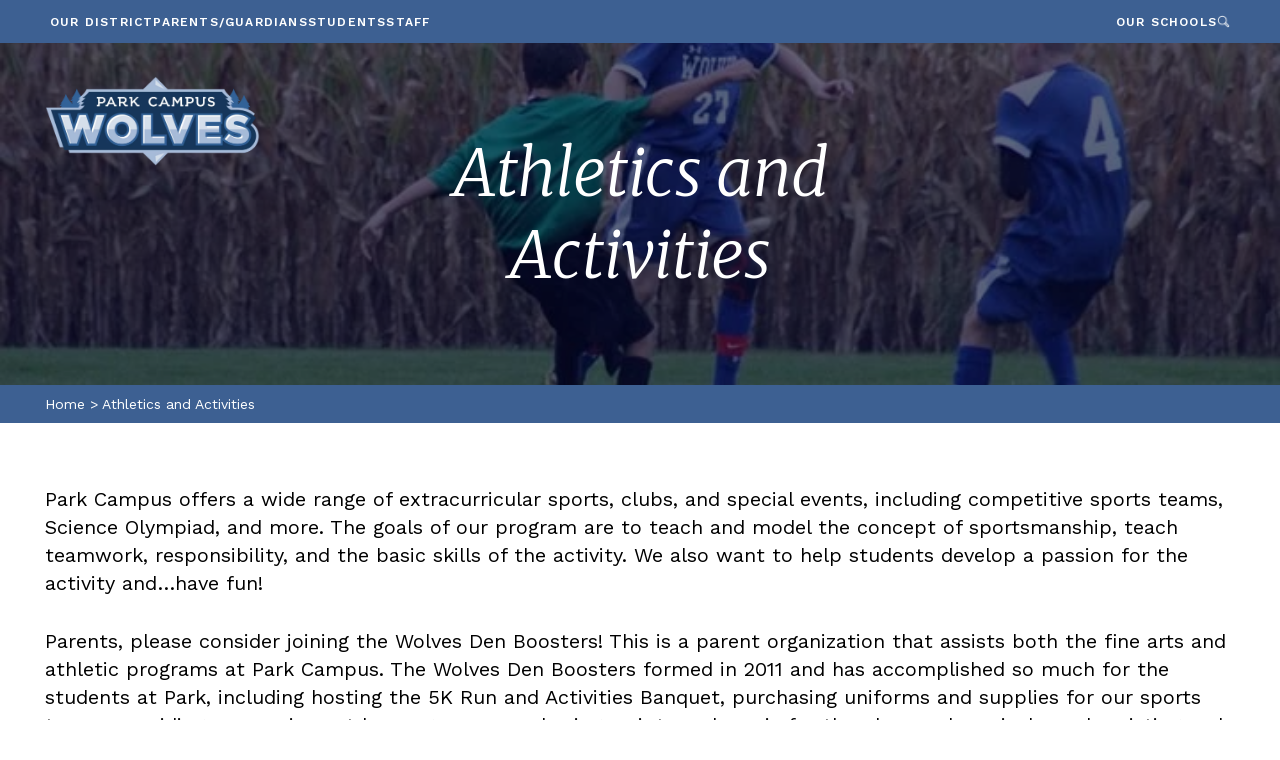

--- FILE ---
content_type: text/html; charset=UTF-8
request_url: https://parkcampus.d46.org/athletics-and-activities/
body_size: 10133
content:
<!doctype html>
<html lang="en">
<head>
	<meta charset="utf-8" />
	<meta content="width=device-width" name="viewport">
	<title>Park Campus</title>
	<link rel="preconnect" href="https://fonts.googleapis.com">
	<link rel="preconnect" href="https://fonts.gstatic.com" crossorigin>
	<link href="https://fonts.googleapis.com/css2?family=Merriweather:ital,wght@0,400;1,300;1,400&family=Work+Sans:ital,wght@0,400;0,500;0,600;0,700;1,400&display=swap" rel="stylesheet">
	<meta name='robots' content='index, follow, max-image-preview:large, max-snippet:-1, max-video-preview:-1' />

	<!-- This site is optimized with the Yoast SEO plugin v26.7 - https://yoast.com/wordpress/plugins/seo/ -->
	<link rel="canonical" href="https://parkcampus.d46.org/athletics-and-activities/" />
	<meta property="og:locale" content="en_US" />
	<meta property="og:type" content="article" />
	<meta property="og:title" content="Athletics and Activities - Park Campus" />
	<meta property="og:url" content="https://parkcampus.d46.org/athletics-and-activities/" />
	<meta property="og:site_name" content="Park Campus" />
	<meta property="article:modified_time" content="2023-01-05T18:07:54+00:00" />
	<meta property="og:image" content="https://parkcampus.d46.org/wp-content/uploads/sites/13/2022/10/PC_Wolves_Mascot_Name.png" />
	<meta property="og:image:width" content="3256" />
	<meta property="og:image:height" content="1365" />
	<meta property="og:image:type" content="image/png" />
	<meta name="twitter:card" content="summary_large_image" />
	<script type="application/ld+json" class="yoast-schema-graph">{"@context":"https://schema.org","@graph":[{"@type":"WebPage","@id":"https://parkcampus.d46.org/athletics-and-activities/","url":"https://parkcampus.d46.org/athletics-and-activities/","name":"Athletics and Activities - Park Campus","isPartOf":{"@id":"https://parkcampus.d46.org/#website"},"datePublished":"2022-09-26T16:44:39+00:00","dateModified":"2023-01-05T18:07:54+00:00","breadcrumb":{"@id":"https://parkcampus.d46.org/athletics-and-activities/#breadcrumb"},"inLanguage":"en-US","potentialAction":[{"@type":"ReadAction","target":["https://parkcampus.d46.org/athletics-and-activities/"]}]},{"@type":"BreadcrumbList","@id":"https://parkcampus.d46.org/athletics-and-activities/#breadcrumb","itemListElement":[{"@type":"ListItem","position":1,"name":"Home","item":"https://parkcampus.d46.org/"},{"@type":"ListItem","position":2,"name":"Athletics and Activities"}]},{"@type":"WebSite","@id":"https://parkcampus.d46.org/#website","url":"https://parkcampus.d46.org/","name":"Park Campus","description":"CCSD 46 elementary school serving grades K-8.","potentialAction":[{"@type":"SearchAction","target":{"@type":"EntryPoint","urlTemplate":"https://parkcampus.d46.org/?s={search_term_string}"},"query-input":{"@type":"PropertyValueSpecification","valueRequired":true,"valueName":"search_term_string"}}],"inLanguage":"en-US"}]}</script>
	<!-- / Yoast SEO plugin. -->


<link rel='dns-prefetch' href='//cdnjs.cloudflare.com' />
<link rel="alternate" title="oEmbed (JSON)" type="application/json+oembed" href="https://parkcampus.d46.org/wp-json/oembed/1.0/embed?url=https%3A%2F%2Fparkcampus.d46.org%2Fathletics-and-activities%2F" />
<link rel="alternate" title="oEmbed (XML)" type="text/xml+oembed" href="https://parkcampus.d46.org/wp-json/oembed/1.0/embed?url=https%3A%2F%2Fparkcampus.d46.org%2Fathletics-and-activities%2F&#038;format=xml" />
<style id='wp-img-auto-sizes-contain-inline-css' type='text/css'>
img:is([sizes=auto i],[sizes^="auto," i]){contain-intrinsic-size:3000px 1500px}
/*# sourceURL=wp-img-auto-sizes-contain-inline-css */
</style>
<style id='classic-theme-styles-inline-css' type='text/css'>
/*! This file is auto-generated */
.wp-block-button__link{color:#fff;background-color:#32373c;border-radius:9999px;box-shadow:none;text-decoration:none;padding:calc(.667em + 2px) calc(1.333em + 2px);font-size:1.125em}.wp-block-file__button{background:#32373c;color:#fff;text-decoration:none}
/*# sourceURL=/wp-includes/css/classic-themes.min.css */
</style>
<link rel='stylesheet' id='site_style-css' href='https://parkcampus.d46.org/wp-content/themes/d46/css/style.php?p=style-13.scss&#038;ver=v1731616171' type='text/css' media='all' />
<link rel="https://api.w.org/" href="https://parkcampus.d46.org/wp-json/" /><link rel="alternate" title="JSON" type="application/json" href="https://parkcampus.d46.org/wp-json/wp/v2/pages/3621" /><link rel="EditURI" type="application/rsd+xml" title="RSD" href="https://parkcampus.d46.org/xmlrpc.php?rsd" />
<link rel='shortlink' href='https://parkcampus.d46.org/?p=3621' />
<script>
	(function() {
		var image = new Image();

		function test_result(event) {
			var webp_support = event && event.type === 'load' ? image.width == 1 : false;
			check_redirect(webp_support);
		}

		image.onerror = test_result;
		image.onload = test_result;
		image.src = '[data-uri]';

		function check_redirect(webp_support) {
			var url_with_fallback = location.href.indexOf('nowebp') > -1;
			if (!webp_support) {
				if (!url_with_fallback) {
					if (location.href.indexOf('?') == -1) {
						location.href = location.href + '?nowebp';
					} else {
						location.href = location.href + '&nowebp';
					}
				}
			} else if (url_with_fallback) {
				location.href = location.href.replace('nowebp','webp');
			}
		}
	})();
</script>
<link rel="apple-touch-icon" sizes="180x180" href="/wp-content/uploads/sites/13/fbrfg/apple-touch-icon.png">
<link rel="icon" type="image/png" sizes="32x32" href="/wp-content/uploads/sites/13/fbrfg/favicon-32x32.png">
<link rel="icon" type="image/png" sizes="16x16" href="/wp-content/uploads/sites/13/fbrfg/favicon-16x16.png">
<link rel="manifest" href="/wp-content/uploads/sites/13/fbrfg/site.webmanifest">
<link rel="mask-icon" href="/wp-content/uploads/sites/13/fbrfg/safari-pinned-tab.svg" color="#5bbad5">
<link rel="shortcut icon" href="/wp-content/uploads/sites/13/fbrfg/favicon.ico">
<meta name="msapplication-TileColor" content="#224679">
<meta name="msapplication-config" content="/wp-content/uploads/sites/13/fbrfg/browserconfig.xml">
<meta name="theme-color" content="#ffffff"><style id='global-styles-inline-css' type='text/css'>
:root{--wp--preset--aspect-ratio--square: 1;--wp--preset--aspect-ratio--4-3: 4/3;--wp--preset--aspect-ratio--3-4: 3/4;--wp--preset--aspect-ratio--3-2: 3/2;--wp--preset--aspect-ratio--2-3: 2/3;--wp--preset--aspect-ratio--16-9: 16/9;--wp--preset--aspect-ratio--9-16: 9/16;--wp--preset--color--black: #000000;--wp--preset--color--cyan-bluish-gray: #abb8c3;--wp--preset--color--white: #ffffff;--wp--preset--color--pale-pink: #f78da7;--wp--preset--color--vivid-red: #cf2e2e;--wp--preset--color--luminous-vivid-orange: #ff6900;--wp--preset--color--luminous-vivid-amber: #fcb900;--wp--preset--color--light-green-cyan: #7bdcb5;--wp--preset--color--vivid-green-cyan: #00d084;--wp--preset--color--pale-cyan-blue: #8ed1fc;--wp--preset--color--vivid-cyan-blue: #0693e3;--wp--preset--color--vivid-purple: #9b51e0;--wp--preset--gradient--vivid-cyan-blue-to-vivid-purple: linear-gradient(135deg,rgb(6,147,227) 0%,rgb(155,81,224) 100%);--wp--preset--gradient--light-green-cyan-to-vivid-green-cyan: linear-gradient(135deg,rgb(122,220,180) 0%,rgb(0,208,130) 100%);--wp--preset--gradient--luminous-vivid-amber-to-luminous-vivid-orange: linear-gradient(135deg,rgb(252,185,0) 0%,rgb(255,105,0) 100%);--wp--preset--gradient--luminous-vivid-orange-to-vivid-red: linear-gradient(135deg,rgb(255,105,0) 0%,rgb(207,46,46) 100%);--wp--preset--gradient--very-light-gray-to-cyan-bluish-gray: linear-gradient(135deg,rgb(238,238,238) 0%,rgb(169,184,195) 100%);--wp--preset--gradient--cool-to-warm-spectrum: linear-gradient(135deg,rgb(74,234,220) 0%,rgb(151,120,209) 20%,rgb(207,42,186) 40%,rgb(238,44,130) 60%,rgb(251,105,98) 80%,rgb(254,248,76) 100%);--wp--preset--gradient--blush-light-purple: linear-gradient(135deg,rgb(255,206,236) 0%,rgb(152,150,240) 100%);--wp--preset--gradient--blush-bordeaux: linear-gradient(135deg,rgb(254,205,165) 0%,rgb(254,45,45) 50%,rgb(107,0,62) 100%);--wp--preset--gradient--luminous-dusk: linear-gradient(135deg,rgb(255,203,112) 0%,rgb(199,81,192) 50%,rgb(65,88,208) 100%);--wp--preset--gradient--pale-ocean: linear-gradient(135deg,rgb(255,245,203) 0%,rgb(182,227,212) 50%,rgb(51,167,181) 100%);--wp--preset--gradient--electric-grass: linear-gradient(135deg,rgb(202,248,128) 0%,rgb(113,206,126) 100%);--wp--preset--gradient--midnight: linear-gradient(135deg,rgb(2,3,129) 0%,rgb(40,116,252) 100%);--wp--preset--font-size--small: 13px;--wp--preset--font-size--medium: 20px;--wp--preset--font-size--large: 36px;--wp--preset--font-size--x-large: 42px;--wp--preset--spacing--20: 0.44rem;--wp--preset--spacing--30: 0.67rem;--wp--preset--spacing--40: 1rem;--wp--preset--spacing--50: 1.5rem;--wp--preset--spacing--60: 2.25rem;--wp--preset--spacing--70: 3.38rem;--wp--preset--spacing--80: 5.06rem;--wp--preset--shadow--natural: 6px 6px 9px rgba(0, 0, 0, 0.2);--wp--preset--shadow--deep: 12px 12px 50px rgba(0, 0, 0, 0.4);--wp--preset--shadow--sharp: 6px 6px 0px rgba(0, 0, 0, 0.2);--wp--preset--shadow--outlined: 6px 6px 0px -3px rgb(255, 255, 255), 6px 6px rgb(0, 0, 0);--wp--preset--shadow--crisp: 6px 6px 0px rgb(0, 0, 0);}:where(.is-layout-flex){gap: 0.5em;}:where(.is-layout-grid){gap: 0.5em;}body .is-layout-flex{display: flex;}.is-layout-flex{flex-wrap: wrap;align-items: center;}.is-layout-flex > :is(*, div){margin: 0;}body .is-layout-grid{display: grid;}.is-layout-grid > :is(*, div){margin: 0;}:where(.wp-block-columns.is-layout-flex){gap: 2em;}:where(.wp-block-columns.is-layout-grid){gap: 2em;}:where(.wp-block-post-template.is-layout-flex){gap: 1.25em;}:where(.wp-block-post-template.is-layout-grid){gap: 1.25em;}.has-black-color{color: var(--wp--preset--color--black) !important;}.has-cyan-bluish-gray-color{color: var(--wp--preset--color--cyan-bluish-gray) !important;}.has-white-color{color: var(--wp--preset--color--white) !important;}.has-pale-pink-color{color: var(--wp--preset--color--pale-pink) !important;}.has-vivid-red-color{color: var(--wp--preset--color--vivid-red) !important;}.has-luminous-vivid-orange-color{color: var(--wp--preset--color--luminous-vivid-orange) !important;}.has-luminous-vivid-amber-color{color: var(--wp--preset--color--luminous-vivid-amber) !important;}.has-light-green-cyan-color{color: var(--wp--preset--color--light-green-cyan) !important;}.has-vivid-green-cyan-color{color: var(--wp--preset--color--vivid-green-cyan) !important;}.has-pale-cyan-blue-color{color: var(--wp--preset--color--pale-cyan-blue) !important;}.has-vivid-cyan-blue-color{color: var(--wp--preset--color--vivid-cyan-blue) !important;}.has-vivid-purple-color{color: var(--wp--preset--color--vivid-purple) !important;}.has-black-background-color{background-color: var(--wp--preset--color--black) !important;}.has-cyan-bluish-gray-background-color{background-color: var(--wp--preset--color--cyan-bluish-gray) !important;}.has-white-background-color{background-color: var(--wp--preset--color--white) !important;}.has-pale-pink-background-color{background-color: var(--wp--preset--color--pale-pink) !important;}.has-vivid-red-background-color{background-color: var(--wp--preset--color--vivid-red) !important;}.has-luminous-vivid-orange-background-color{background-color: var(--wp--preset--color--luminous-vivid-orange) !important;}.has-luminous-vivid-amber-background-color{background-color: var(--wp--preset--color--luminous-vivid-amber) !important;}.has-light-green-cyan-background-color{background-color: var(--wp--preset--color--light-green-cyan) !important;}.has-vivid-green-cyan-background-color{background-color: var(--wp--preset--color--vivid-green-cyan) !important;}.has-pale-cyan-blue-background-color{background-color: var(--wp--preset--color--pale-cyan-blue) !important;}.has-vivid-cyan-blue-background-color{background-color: var(--wp--preset--color--vivid-cyan-blue) !important;}.has-vivid-purple-background-color{background-color: var(--wp--preset--color--vivid-purple) !important;}.has-black-border-color{border-color: var(--wp--preset--color--black) !important;}.has-cyan-bluish-gray-border-color{border-color: var(--wp--preset--color--cyan-bluish-gray) !important;}.has-white-border-color{border-color: var(--wp--preset--color--white) !important;}.has-pale-pink-border-color{border-color: var(--wp--preset--color--pale-pink) !important;}.has-vivid-red-border-color{border-color: var(--wp--preset--color--vivid-red) !important;}.has-luminous-vivid-orange-border-color{border-color: var(--wp--preset--color--luminous-vivid-orange) !important;}.has-luminous-vivid-amber-border-color{border-color: var(--wp--preset--color--luminous-vivid-amber) !important;}.has-light-green-cyan-border-color{border-color: var(--wp--preset--color--light-green-cyan) !important;}.has-vivid-green-cyan-border-color{border-color: var(--wp--preset--color--vivid-green-cyan) !important;}.has-pale-cyan-blue-border-color{border-color: var(--wp--preset--color--pale-cyan-blue) !important;}.has-vivid-cyan-blue-border-color{border-color: var(--wp--preset--color--vivid-cyan-blue) !important;}.has-vivid-purple-border-color{border-color: var(--wp--preset--color--vivid-purple) !important;}.has-vivid-cyan-blue-to-vivid-purple-gradient-background{background: var(--wp--preset--gradient--vivid-cyan-blue-to-vivid-purple) !important;}.has-light-green-cyan-to-vivid-green-cyan-gradient-background{background: var(--wp--preset--gradient--light-green-cyan-to-vivid-green-cyan) !important;}.has-luminous-vivid-amber-to-luminous-vivid-orange-gradient-background{background: var(--wp--preset--gradient--luminous-vivid-amber-to-luminous-vivid-orange) !important;}.has-luminous-vivid-orange-to-vivid-red-gradient-background{background: var(--wp--preset--gradient--luminous-vivid-orange-to-vivid-red) !important;}.has-very-light-gray-to-cyan-bluish-gray-gradient-background{background: var(--wp--preset--gradient--very-light-gray-to-cyan-bluish-gray) !important;}.has-cool-to-warm-spectrum-gradient-background{background: var(--wp--preset--gradient--cool-to-warm-spectrum) !important;}.has-blush-light-purple-gradient-background{background: var(--wp--preset--gradient--blush-light-purple) !important;}.has-blush-bordeaux-gradient-background{background: var(--wp--preset--gradient--blush-bordeaux) !important;}.has-luminous-dusk-gradient-background{background: var(--wp--preset--gradient--luminous-dusk) !important;}.has-pale-ocean-gradient-background{background: var(--wp--preset--gradient--pale-ocean) !important;}.has-electric-grass-gradient-background{background: var(--wp--preset--gradient--electric-grass) !important;}.has-midnight-gradient-background{background: var(--wp--preset--gradient--midnight) !important;}.has-small-font-size{font-size: var(--wp--preset--font-size--small) !important;}.has-medium-font-size{font-size: var(--wp--preset--font-size--medium) !important;}.has-large-font-size{font-size: var(--wp--preset--font-size--large) !important;}.has-x-large-font-size{font-size: var(--wp--preset--font-size--x-large) !important;}
/*# sourceURL=global-styles-inline-css */
</style>
</head>
<body class="wp-singular page-template-default page page-id-3621 wp-theme-d46 site-13 menu-style-2023">
<!-- Google tag (gtag.js) -->
<script async src="https://www.googletagmanager.com/gtag/js?id=G-HJV33T4YGY"></script>
<script>
  window.dataLayer = window.dataLayer || [];
  function gtag(){dataLayer.push(arguments);}
  gtag('js', new Date());
  gtag('config', 'G-HJV33T4YGY');
</script>
		<header>
		<div class="main-nav-group">
			<nav class="schools">
				<a data-nav="1" data-nav-group="1" href="#">Our Schools</a>
			</nav>
			<nav class="search">
				<a data-nav="2" data-nav-group="2" href="#">Search</a>
			</nav>
			<nav class="mobile-menu">
				<button title="Toggle Mobile Menu"><span></span></button>
			</nav>
						<nav class="primary">
				<a data-nav="3" data-nav-group="3" href="#">Our District</a><a data-nav="4" data-nav-group="3" href="#">Parents/Guardians</a><a data-nav="5" data-nav-group="3" href="#">Students</a><a data-nav="6" data-nav-group="3" href="#">Staff</a>			</nav>
					</div>
		<div class="schools-nav-group nav-group" data-nav-group="1">
			<div class="schools-nav">
				<div class="school-map-info">
					<div class="school-map">
						<picture>
														<source media="(min-width: 1021px)" srcset="/wp-content/themes/d46/image-cache/cbfadf2c096cebbd926e1188f3f6747ev2.png">
							<source media="(max-width: 1020px)" srcset="/wp-content/themes/d46/image-cache/7e8f5c4f8fb16963bf77a59cd01d1aabv2.png">
							<img src="/wp-content/themes/d46/image-cache/cbfadf2c096cebbd926e1188f3f6747ev2.png" alt="Map of Park Campus, 400 W. Townline Road, Round Lake, IL 60073">
						</picture>
					</div>
					<div class="school-info">
<p>
	Park Campus<br />
400 W. Townline Road<br />
Round Lake, IL 60073</p>
<p><strong>Phone:</strong> (847) 201-7010<br />
<strong>Attendance Hotline:</strong> (847) 223-3540, x5107<br />
<strong>Email the Office:</strong> <a href="/cdn-cgi/l/email-protection#cc9c8fa3aaaaa5afa98ca8f8fae2a3beab"><span class="__cf_email__" data-cfemail="1646557970707f75735672222038796471">[email&#160;protected]</span></a></p>
<p><strong>Office Hours:</strong><br />
Monday-Friday &#8211; 7:30 am to 4:00 pm</p>
					</div>
				</div>
				<div class="school-list">
					<ul>
						<li><a href="https://d46.org">District Office</a></li><li><a href="https://ecc.d46.org">Early Childhood Center</a></li><li><a href="https://avon.d46.org">Avon Center School</a></li><li><a href="https://meadowview.d46.org">Meadowview School</a></li><li><a href="https://prairieview.d46.org">Prairieview School</a></li><li><a href="https://woodview.d46.org">Woodview School</a></li><li><a href="https://frederick.d46.org">Frederick School</a></li><li><a href="https://gms.d46.org">Grayslake Middle School</a></li><li class="active"><a href="https://parkcampus.d46.org">Park Campus</a></li>					</ul>
				</div>
			</div>
		</div>
		<div class="search-nav-group nav-group" data-nav-group="2">
			<div class="search-nav std-wrap">
				<button class="close" title="Close Search"></button>
				<img class="logo" alt="Site Logo" src="https://parkcampus.d46.org/wp-content/uploads/sites/13/2022/10/PC_Wolves_Mascot_Name-1024x429.webp">

				<div class="sn-interior">
					<form action="/" method="get">
						<input type="text" name="s" placeholder="Search..." required>
						<button type="submit" title="Submit Search"></button>
					</form>
										<div class="top-search">
						<h2>Top Searches</h2>
						<div class="search-list">
							<ul>
								<li><a href="https://parkcampus.d46.org/staff/">Staff Directory</a></li><li><a href="https://parkcampus.d46.org/calendar/">Calendar</a></li><li><a href="/news">News</a></li><li><a href="https://parkcampus.d46.org/about/">About Park Campus</a></li>							</ul>
						</div>
					</div>
									</div>
			</div>
		</div>
<div class="secondary-nav-group nav-group" data-nav-group="3">
	<button class="nav-back" style="display:none">Back</button>
<div class="level-two" data-nav="3"><div><div class="nav-section"><h3>General Information</h3><nav><ul><li><a href="#" data-level-three="1">About Us</a></li><li><a href="#" data-level-three="2">News</a></li><li><a href="#" data-level-three="3">Events</a></li><li><a href="https://d46.org/">District Home</a></li></ul></nav></div><div class="wysiwyg-section"><h3>Contact Information</h3><div><p>Park Campus<br />
400 W. Townline Road<br />
Round Lake, IL 60073</p>
<p><strong>Phone:</strong> (847) 201-7010<br />
<strong>Attendance Hotline:</strong> (847) 223-3540, x5107<br />
<strong>Email the Office:</strong> <a href="/cdn-cgi/l/email-protection#4c1c0f232a2a252f290c28787a62233e2b"><span class="__cf_email__" data-cfemail="1c4c5f737a7a757f795c78282a32736e7b">[email&#160;protected]</span></a></p>
<p><strong>Office Hours:</strong><br />
Monday-Friday &#8211; 7:30 am to 4:00 pm</p>
<p><strong>School Hours:</strong><br />
Normal Day: 8:45 am – 3:15 pm<br />
Half Day/Early Dismissal: 8:45 am – 11:45 am</p>
</div><a href="/contact/" class="green-button-with-arrow">Contact Us</a></div></div></div><div class="tertiary-nav-group" data-subnav="3"><button class="nav-back-3" style="display:none">Back</button><div class="level-three" data-level-three-id="1"><nav><ul><li><a href="https://parkcampus.d46.org/about/">About Park Campus</a></li><li><a href="https://d46.org/careers/" target="_blank">Careers</a></li><li><a href="https://d46.org/equity-inclusion/" target="_blank">Equity & Inclusion</a></li><li><a href="https://d46.org/departments/multilingual/">Multilingual</a></li><li><a href="https://d46.org/our-community/" target="_blank">Our Community</a></li><li><a href="https://parkcampus.d46.org/staff/">Staff Directory</a></li><li><a href="https://d46.org/departments/student-services/">Student Services</a></li><li><a href="https://d46.org/departments/superintendent/" target="_blank">Superintendent</a></li></ul></nav></div><div class="level-three" data-level-three-id="2"><div class="news-level-3"><div class="news-listing"><div><img src="https://parkcampus.d46.org/wp-content/uploads/sites/13/2023/03/PC-MandG.webp" alt="">	<h3>Kindergarten Information Night 2026</h3>	<a href="/news/kindergarten-information-night-2026/">Read More</a></div><div><img src="https://parkcampus.d46.org/wp-content/uploads/2026/01/SQ.webp" alt="">	<h3>CCSD 46 District News 1/7/26</h3>	<p>January 7, 2026	</p>	<a href="/news/ccsd-46-district-news-1-7-26/">Read More</a></div></div><a href="/news/" class="green-button-with-arrow">All News</a></div></div><div class="level-three" data-level-three-id="3"><div class="events-level-3"><div class="events-listing"><div class="event-info">    <div class="event-month">Jan</div>    <div class="event-date">22</div>    <div class="event-title">PC-Girls Basketball Home vs. North Prairie</div>    <a href="https://parkcampus.d46.org/event/pc-girls-basketball-home-vs-north-prairie-2/">Read More</a></div><div class="event-info">    <div class="event-month">Jan</div>    <div class="event-date">27</div>    <div class="event-title">PC-Girls Basketball at Alden Hebron</div>    <a href="https://parkcampus.d46.org/event/pc-girls-basketball-at-alden-hebron/">Read More</a></div><div class="event-info">    <div class="event-month">Jan</div>    <div class="event-date">29</div>    <div class="event-title">PC-Girls Basketball Home vs. Gavin South</div>    <a href="https://parkcampus.d46.org/event/pc-girls-basketball-home-vs-gavin-south-2/">Read More</a></div><div class="event-info">    <div class="event-month">Feb</div>    <div class="event-date">3</div>    <div class="event-title">PC-Girls Basketball at Prairie Crossing</div>    <a href="https://parkcampus.d46.org/event/pc-girls-basketball-at-prairie-crossing-2/">Read More</a></div></div><a href="/calendar/" class="green-button-with-arrow">All Events</a></div></div></div><div class="level-two" data-nav="4"><div><div class="nav-section"><h3>Parent/Guardian Information</h3><nav><ul><li><a href="https://d46.org/parent-resources/">Parent/Guardian Resources</a></li><li><a href="https://parkcampus.d46.org/athletics-and-activities/">Athletics and Activities</a></li><li><a href="https://parkcampus.d46.org/arrival-dismissal/">Arrival & Dismissal</a></li><li><a href="https://www.rightatschool.com/" target="_blank">Before/After School Care</a></li><li><a href="https://parkcampus.d46.org/calendar/">Calendar</a></li><li><a href="#" data-level-three="6">Fine Arts</a></li><li><a href="#" data-level-three="7">Food Service</a></li><li><a href="https://d46.org/health-services/">Health Services</a></li><li><a href="#" data-level-three="9">Infinite Campus</a></li><li><a href="https://andrusykslibrary.weebly.com/">Media Center</a></li><li><a href="#" data-level-three="11">ParentSquare</a></li><li><a href="https://www.parkcampuspto.com/">PTO</a></li><li><a href="https://d46.org/registration/">Registration</a></li><li><a href="https://d46.org/student-handbook/">Student Handbook</a></li><li><a href="https://d46.org/virtual-backpack/">Virtual Backpack</a></li></ul></nav></div><div class="wysiwyg-section"><a href="/contact/" class="green-button-with-arrow">Contact Us</a></div></div></div><div class="tertiary-nav-group" data-subnav="4"><button class="nav-back-3" style="display:none">Back</button><div class="level-three" data-level-three-id="6"><nav><ul><li><a href="https://parkcampus.d46.org/art/">Art</a></li><li><a href="https://parkcampus.d46.org/band/">Band</a></li><li><a href="https://parkcampus.d46.org/choir/">Choir</a></li><li><a href="https://parkcampus.d46.org/theater/">Theater</a></li></ul></nav></div><div class="level-three" data-level-three-id="7"><nav><ul><li><a href="https://d46.nutrislice.com/menu">Food Menu</a></li><li><a href="https://d46.org/food-service/">Food Service</a></li></ul></nav></div><div class="level-three" data-level-three-id="9"><nav><ul><li><a href="https://grayslakeil.infinitecampus.org/campus/portal/grayslake.jsp" target="_blank">Infinite Campus Portal Login</a></li><li><a href="https://d46.org/infinite-campus/">Infinite Campus Information</a></li></ul></nav></div><div class="level-three" data-level-three-id="11"><nav><ul><li><a href="https://www.ParentSquare.com" target="_blank">ParentSquare Login</a></li><li><a href="https://d46.org/departments/communications/parentsquare-families/">ParentSquare Information</a></li></ul></nav></div></div><div class="level-two" data-nav="5"><div><div class="nav-section"><h3>For Our Students</h3><nav><ul><li><a href="https://d46.org/student-resources/">Student Resources</a></li><li><a href="https://parkcampus.d46.org/athletics-and-activities/">Athletics and Activities</a></li><li><a href="#" data-level-three="3">Fine Arts</a></li><li><a href="https://grayslakeil.infinitecampus.org/campus/portal/grayslake.jsp" target="_blank">Infinite Campus</a></li><li><a href="#" data-level-three="5">Media Center</a></li><li><a href="https://d46.nutrislice.com/menu">Menus</a></li><li><a href="https://sites.google.com/d46.org/d46-student-resources/home?authuser=0" target="_blank">Student Tech Hub</a></li></ul></nav></div><div class="wysiwyg-section"><a href="/contact/" class="green-button-with-arrow">Contact Us</a></div></div></div><div class="tertiary-nav-group" data-subnav="5"><button class="nav-back-3" style="display:none">Back</button><div class="level-three" data-level-three-id="3"><nav><ul><li><a href="https://parkcampus.d46.org/art/">Art</a></li><li><a href="https://parkcampus.d46.org/band/">Band</a></li><li><a href="https://parkcampus.d46.org/choir/">Choir</a></li><li><a href="https://parkcampus.d46.org/theater/">Theater</a></li></ul></nav></div><div class="level-three" data-level-three-id="5"><nav><ul><li><a href="https://andrusykslibrary.weebly.com/">Media Center</a></li><li><a href="https://search.follettsoftware.com/metasearch/ui/73861" target="_blank">Destiny Library Search</a></li></ul></nav></div></div><div class="level-two" data-nav="6"><div><div class="nav-section"><h3>Staff Information</h3><nav><ul><li><a href="https://d46.org/staff-resources/">Staff Resources </a></li><li><a href="https://app/redroverk12.com" target="_blank">Red Rover Absence Management</a></li><li><a href="https://grayslakeil.infinitecampus.org/campus/grayslake.jsp" target="_blank">Infinite Campus</a></li><li><a href="https://www.ParentSquare.com" target="_blank">ParentSquare</a></li><li><a href="https://skyward.iscorp.com/scripts/wsisa.dll/WService=wsfinccsd46il/seplog01.w" target="_blank">Skyward Staff</a></li><li><a href="https://parkcampus.d46.org/staff/">Staff Directory</a></li><li><a href="https://sites.google.com/d46.org/d46intranet/">Staff Intranet </a></li></ul></nav></div><div class="wysiwyg-section"><a href="/contact/" class="green-button-with-arrow">Contact Us</a></div></div></div></div>
	</header>
	<div id="site-logo">
		<a href="/" title="Home Page"><img alt="Site Logo" src="https://parkcampus.d46.org/wp-content/uploads/sites/13/2022/10/PC_Wolves_Mascot_Name-1024x429.webp"></a>
	</div>
	<div id="header-space"></div>
	<div class="default-template">
        <div class="hero" style="background-image: url(https://parkcampus.d46.org/wp-content/uploads/sites/13/2022/12/72853193_486576235289471_8498171026583060480_n.webp)">
            <h1>Athletics and Activities</h1>
        </div><div class="breadcrumbs"><div class="std-wrap"><a href="/">Home</a>  >  <span>Athletics and Activities</span></div></div><div class="content no-sidebar"><div class="std-wrap"><div class="page-content"><div class="wysiwyg"><div class="std-wrap std-content"><p>Park Campus offers a wide range of extracurricular sports, clubs, and special events, including competitive sports teams, Science Olympiad, and more. The goals of our program are to teach and model the concept of sportsmanship, teach teamwork, responsibility, and the basic skills of the activity. We also want to help students develop a passion for the activity and&#8230;have fun!</p>
<p>Parents, please consider joining the Wolves Den Boosters! This is a parent organization that assists both the fine arts and athletic programs at Park Campus. The Wolves Den Boosters formed in 2011 and has accomplished so much for the students at Park, including hosting the 5K Run and Activities Banquet, purchasing uniforms and supplies for our sports teams, providing concessions at home games, purchasing scripts and music for the plays and musicals, and assisting and hosting the IGSMA State Music Festival.</p>
<p>Email <a href="/cdn-cgi/l/email-protection#304051425b475f5c46554370575d51595c1e535f5d"><span class="__cf_email__" data-cfemail="8dfdecffe6fae2e1fbe8fecdeae0ece4e1a3eee2e0">[email&#160;protected]</span></a> for more information and visit them on social media: <a href="https://www.facebook.com/groups/1100647876684585">Facebook</a> | <a href="https://www.twitter.com/park46boosters">Twitter</a></p>
<p>&nbsp;</p>
<p><strong>PC Athletics &amp; Activites</strong></p>
<p>2022-2023 Directors:</p>
<p style="text-align: center;">Mrs. Tiojanco | <a href="/cdn-cgi/l/email-protection#45312c2a2f242b262a6b2f30292c20052171736b2a3722"><span class="__cf_email__" data-cfemail="abdfc2c4c1cac5c8c485c1dec7c2ceebcf9f9d85c4d9cc">[email&#160;protected]</span></a><br />
Mrs. Nelson | <a href="/cdn-cgi/l/email-protection#5a343f3629353474312833292e3b1a3e6e6c7435283d"><span class="__cf_email__" data-cfemail="3b555e5748545515504952484f5a7b5f0f0d1554495c">[email&#160;protected]</span></a></p>
<p>&nbsp;</p>
<p style="text-align: center;"><a class="button" href="https://docs.google.com/document/d/1d7e0V19Hs-cVtuijWwhlE8Wtq587mcpbxD2zC0sQIeY/edit?usp=sharing" target="_blank" rel="noopener">Parent Handbook</a> <a class="button" href="https://docs.google.com/forms/d/e/1FAIpQLScmToPxKJNkL9MbUSzqQQDTo5x1LeVsFG0NdKzXSRQL1F2HVA/viewform?usp=sf_link​" target="_blank" rel="noopener">Emergency Contact Form</a> <a class="button" href="https://parkcampus.d46.org/wp-content/uploads/sites/13/2022/12/Preparticipation_Examination_041114.pdf" target="_blank" rel="noopener">Sports Physical Form</a></p>
<p><center><br />
<iframe src="https://docs.google.com/presentation/d/e/2PACX-1vRRVRaBtsZxV9Yb262cC4WXfRpzWba-EMxd0vJQ0mkcv_XESWu2PLuIuKkx64tBDspb758WlBvskXEa/embed?start=false&amp;loop=false&amp;delayms=3000" width="960" height="569" frameborder="0" allowfullscreen="allowfullscreen"></iframe><br />
</center></p>
</div></div><div class="resources two-col"><div class="std-wrap"><div class="resource-list"><a href="https://parkcampusactivities.weebly.com/cross-country.html" class="resource link" target="_blank">Cross Country</a><a href="https://parkcampusactivities.weebly.com/volleyball.html" class="resource link" target="_blank">Volleyball</a><a href="https://parkcampusactivities.weebly.com/soccer.html" class="resource link" target="_blank">Soccer</a><a href="https://parkcampusactivities.weebly.com/girls-basketball.html" class="resource link" target="_blank">Girls Basketball</a><a href="https://parkcampusactivities.weebly.com/boys-basketball--cheerleading.html" class="resource link" target="_blank">Boys Basketball</a><a href="https://parkcampusactivities.weebly.com/boys-basketball--cheerleading.html" class="resource link" target="_blank">Cheer</a><a href="https://parkcampusactivities.weebly.com/track.html" class="resource link" target="_blank">Track</a><a href="https://parkcampusactivities.weebly.com/science-olympiad.html" class="resource link" target="_blank">Science Olympiad</a><a href="https://parkcampusactivities.weebly.com/musical.html" class="resource link" target="_blank">Theater - Musical</a><a href="https://parkcampusactivities.weebly.com/play.html" class="resource link" target="_blank">Theater - Play</a></div></div></div><div class="wysiwyg"><div class="std-wrap std-content"><hr />
<p><strong>Lakes Region Athletic Conference Member Schools</strong></p>
<p><a href="https://www.google.com/maps/d/viewer?mid=1wKjaHib41Mj38KzqHnexE4hyybI&#038;hl=en&#038;usp=sharing" target="_blank"><img fetchpriority="high" decoding="async" src="https://parkcampus.d46.org/wp-content/uploads/sites/13/2023/01/lakesregion-1024x605.png" alt="Map of northern Illinois Lakes Region Athletic Conference" width="1024" height="605" class="aligncenter size-large wp-image-3999" srcset="https://parkcampus.d46.org/wp-content/uploads/sites/13/2023/01/lakesregion-1024x605.png 1024w, https://parkcampus.d46.org/wp-content/uploads/sites/13/2023/01/lakesregion-300x177.png 300w, https://parkcampus.d46.org/wp-content/uploads/sites/13/2023/01/lakesregion.png 1194w" sizes="(max-width: 1024px) 100vw, 1024px" /></a></p>
<p><!--

<p style="text-align: center;"><iframe src="https://www.google.com/maps/d/embed?mid=1wKjaHib41Mj38KzqHnexE4hyybI&amp;hl=en&amp;ehbc=2E312F" width="800"></iframe></p>

--></p>
<ul>
<li><strong>Alden Hebron Middle School:</strong> 9604 Illinois St, Hebron, IL 600342</li>
<li><strong>Big Hollow Middle School:</strong> 26051 W. Nippersink Rd, Ingleside, IL 60041</li>
<li><strong>Emmons School:</strong> 24226 W Beach Grove Rd, Antioch, IL 60002</li>
<li><strong>Gavin South School:</strong> 25775 IL-134, Ingleside, IL 60041</li>
<li><strong>Grass Lake School:</strong> 26177 W. Grass Lake Rd, Antioch, IL 60002</li>
<li><strong>Harrison School:</strong> 6809 McCullom Lake Rd, Wonder Lake, IL 60097</li>
<li><strong>Johnsburg Junior High:</strong> 2220 West Church St, Johnsburg, IL 60051-5910</li>
<li><strong>North Prairie Junior High:</strong> 500 North Ave, Winthrop Harbor, IL 60096</li>
<li><strong>Prairie Crossing Charter School:</strong> 1531 Jones Point Rd, Grayslake, IL 60030</li>
<li><strong>Stanton Middle School:</strong> 101 Hawthorne Lane, Fox Lake, IL 60020</li>
</ul>
</div></div></div></div></div></div>
<footer>
	<div class="std-wrap">
		<div class="col-1">
			<img src="https://parkcampus.d46.org/wp-content/uploads/sites/13/2022/05/D46logo-1024x599.webp" class="site-logo" alt="Site Logo"><p class="address">Park Campus<br />
400 W. Townline Road<br />
Round Lake, IL 60073</p><p><strong>P:</strong> (847) 201-7010<br />
<strong>F:</strong> (847) 201-1971</p>
<p><strong>Attendance Hotline:</strong> (847) 223-3540, x5107<br />
<strong>Email the Office:</strong> <a href="/cdn-cgi/l/email-protection#b7e7f4d8d1d1ded4d2f7d3838199d8c5d0"><span class="__cf_email__" data-cfemail="93c3d0fcf5f5faf0f6d3f7a7a5bdfce1f4">[email&#160;protected]</span></a></p>
<p><strong>School Hours:</strong><br />
Normal Day: 8:45 am – 3:15 pm<br />
Half Day/Early Dismissal: 8:45 am – 11:45 am</p>
<p><strong>McKinney-Vento Program</strong><br />
If you are experiencing housing insecurity or are homeless, <BR>please visit our <a href="https://d46.org/registration/mckinney-vento-program/">McKinney-Vento Program</a> webpage for more <BR>information on resources that may be available to you. </p>
		</div>
		<div class="col-2">
			<div class="social"><a href="https://www.facebook.com/ParkCampusD46" class="facebook" target="_blank">Find us on facebook</a><a href="https://twitter.com/PCWolves" class="twitter" target="_blank">Find us on twitter</a><a href="https://www.instagram.com/parkwolves/" class="instagram" target="_blank">Find us on instagram</a></div><div class="quick-links"><h3>Quick Links</h3><ul><li><a href="https://parkcampus.d46.org/staff/">Staff Directory</a></li><li><a href="https://parkcampus.d46.org/calendar/">Calendar</a></li></ul></div><div class="footer-links"><ul><li><a href="/#sitemap">Sitemap</a></li><li><a href="/cdn-cgi/l/email-protection#4e2a7a78392b2c232f3d3a2b3c0e2a7a7860213c29"><span class="__cf_email__" data-cfemail="1e7a2a28697b7c737f6d6a7b6c5e7a2a2830716c79">[email&#160;protected]</span></a></li></ul></div>		</div>
	</div>
</footer>
<div id="popup-overlay"></div>
<link rel="stylesheet" href="https://cdn.jsdelivr.net/npm/swiper@8/swiper-bundle.min.css">
<script data-cfasync="false" src="/cdn-cgi/scripts/5c5dd728/cloudflare-static/email-decode.min.js"></script><script src="https://cdn.jsdelivr.net/npm/swiper@8/swiper-bundle.min.js"></script>
<script type="speculationrules">
{"prefetch":[{"source":"document","where":{"and":[{"href_matches":"/*"},{"not":{"href_matches":["/wp-*.php","/wp-admin/*","/wp-content/uploads/sites/13/*","/wp-content/*","/wp-content/plugins/*","/wp-content/themes/d46/*","/*\\?(.+)"]}},{"not":{"selector_matches":"a[rel~=\"nofollow\"]"}},{"not":{"selector_matches":".no-prefetch, .no-prefetch a"}}]},"eagerness":"conservative"}]}
</script>
<script type="text/javascript">
/* <![CDATA[ */
	var relevanssi_rt_regex = /(&|\?)_(rt|rt_nonce)=(\w+)/g
	var newUrl = window.location.search.replace(relevanssi_rt_regex, '')
	history.replaceState(null, null, window.location.pathname + newUrl + window.location.hash)
/* ]]> */
</script>
<script type="text/javascript" src="https://cdnjs.cloudflare.com/ajax/libs/jquery/3.6.3/jquery.min.js?ver=6.9" id="jquery-js"></script>
<script type="text/javascript" src="https://parkcampus.d46.org/wp-content/themes/d46/js/lib.js?ver=v1629823174" id="/js/lib.js-js"></script>
<script type="text/javascript" src="https://parkcampus.d46.org/wp-content/themes/d46/js/script.js?ver=v1675784523" id="/js/script.js-js"></script>
<script defer src="https://static.cloudflareinsights.com/beacon.min.js/vcd15cbe7772f49c399c6a5babf22c1241717689176015" integrity="sha512-ZpsOmlRQV6y907TI0dKBHq9Md29nnaEIPlkf84rnaERnq6zvWvPUqr2ft8M1aS28oN72PdrCzSjY4U6VaAw1EQ==" data-cf-beacon='{"version":"2024.11.0","token":"7fbcdbbb964243e1b986e9c12f104c5d","r":1,"server_timing":{"name":{"cfCacheStatus":true,"cfEdge":true,"cfExtPri":true,"cfL4":true,"cfOrigin":true,"cfSpeedBrain":true},"location_startswith":null}}' crossorigin="anonymous"></script>
</body>
</html>
<!-- Dynamic page generated in 0.175 seconds. -->
<!-- Cached page generated by WP-Super-Cache on 2026-01-20 11:00:11 -->

<!-- super cache -->

--- FILE ---
content_type: text/css;charset=UTF-8
request_url: https://parkcampus.d46.org/wp-content/themes/d46/css/style.php?p=style-13.scss&ver=v1731616171
body_size: 21986
content:
/* compiled by scssphp v0.1.1 on Thu, 14 Nov 2024 20:31:25 +0000 (0.1422s) */

*{-webkit-appearance:none;-webkit-tap-highlight-color:transparent;-webkit-text-size-adjust:none;margin:0;padding:0;}select{-webkit-appearance:menulist;}input[type="radio"]{-webkit-appearance:radio;}input[type="checkbox"]{-webkit-appearance:checkbox;}button{cursor:pointer;}img{border:none;}a{text-decoration:none;color:inherit;}input,button,textarea{border-radius:0;}#wpadminbar{position:fixed !important;top:0 !important;}:root{margin:0 !important;}body{font:400 20px/1.4 'Work Sans', sans-serif;}@media (max-width:500px){body{font-size:16px;}}.wrap,.std-wrap{box-sizing:border-box;max-width:100%;margin:0 auto;position:relative;}.std-wrap{max-width:1280px;padding-left:45px;padding-right:45px;}@media (max-width:500px){.std-wrap{padding-left:30px;padding-right:30px;}}.std-content{word-break:break-word;}.std-content h1{font:300 italic 60px/normal 'Merriweather', serif;}@media only screen and (max-width:760px){.std-content h1{font-size:55px;}}.std-content h2{font:300 italic 55px/normal 'Merriweather', serif;margin-bottom:42px;}@media only screen and (max-width:760px){.std-content h2{font-size:35px;margin-bottom:25px;}}.std-content h3{font:400 italic 35px/normal 'Work Sans', sans-serif;}@media only screen and (max-width:760px){.std-content h3{font-size:24px;}}.std-content h4{font:400 italic 24px/normal 'Merriweather', serif;margin-bottom:25px;}@media only screen and (max-width:760px){.std-content h4{font-size:20px;}}.std-content p{font:400 20px/1.4 'Work Sans', sans-serif;margin-bottom:30px;}.std-content p:last-child{margin-bottom:0px;}.std-content p.large{font-size:30px;}@media only screen and (max-width:760px){.std-content p{font-size:16px;}.std-content p.large{font-size:20px;}}.std-content hr{margin:20px 0;}.std-content a.button{border:3px solid #1f3659;border-radius:22.5px;display:inline-block;font:600 14px/1 'Work Sans', sans-serif;letter-spacing:0.1em;padding:12px 25px 11px;text-transform:uppercase;transition:transform 0.3s;}.std-content a.button:hover{transform:scale(1.05);}.std-content a:not(.button):not(.btn){transition:all 0.3s;text-decoration:underline;}.std-content a:not(.button):not(.btn):hover{filter:brightness(80%);}.std-content .alignleft{clear:left;float:left;margin-right:1.5em;}.std-content .alignright{clear:right;float:right;margin-left:1.5em;}.std-content .aligncenter{text-align:center;clear:both;}.std-content img.aligncenter{margin-left:auto;margin-right:auto;display:block;}.std-content .alignnone{clear:both;}.std-content .wp-caption-text{font:400 14px/normal 'Work Sans', sans-serif;}.std-content img{max-width:100%;height:auto;}.std-content ol,.std-content ul,.std-content .wp-caption{margin-bottom:0.9em;}.std-content ol,.std-content ul{margin-left:1em;padding-left:1em;}.std-content table{width:100%;border-collapse:collapse;}.std-content table th,.std-content table td{padding:5px;border:solid 1px #000027;}.std-content table thead td{font-size:1.3em;font-weight:700;background:#eee;}.std-content table tbody td{vertical-align:top;}.std-content table tbody tr:nth-child(2n+1) td{background:rgba(255, 255, 255, 0.1);}.std-content p iframe{max-width:100%;}.std-content form input{vertical-align:middle;margin-bottom:20px;}.std-content form input[type="text"]{border:solid 1px #3d6092;background:#fff;line-height:1;font-size:16px;height:32px;width:300px;max-width:100%;padding:0 10px;box-sizing:border-box;}.std-content form input[type="submit"]{border:none;height:32px;padding-top:0;padding-bottom:0;line-height:32px;background:#3d6092;color:#fff;padding:0 20px;border-radius:5px;}.iframe-container{width:100%;position:relative;}.iframe-container:before{content:' ';display:block;padding-top:65%;}.iframe-container iframe{position:absolute;top:0;left:0;width:100%;height:100%;}.animate{transition:all 0.5s;}.animate.fade-in{opacity:0;}.animate.fade-in.animate-run{opacity:1;}.animate.slide-from-left,.animate.slide-from-right{opacity:0;}.animate.slide-from-left.animate-run,.animate.slide-from-right.animate-run{transform:none;opacity:1;}.animate.slide-from-left{transform:translateX(-100px);}.animate.slide-from-right{transform:translateX(100px);}.green-button,.green-button-with-arrow,.home-header .content a{display:inline-block;border:solid 3px #1f3659;color:#3d6092;font:600 14px/39px 'Work Sans', sans-serif;height:39px;border-radius:20px;text-transform:uppercase;letter-spacing:0.1em;transition:0.3s;padding:0 20px;}.green-button:hover,.green-button-with-arrow:hover,.home-header .content a:hover{border-color:#3d6092;}.green-button-with-arrow{padding:0 38px 0 20px;background-image:url("data:image/svg+xml,%3Csvg xmlns='http://www.w3.org/2000/svg' width='13.32' height='13.64' viewBox='0 0 13.32 13.64'%3E%3Cpath d='M.98-13.44l-2.08,1.5a15.746,15.746,0,0,0,3.92,4.2A28.9,28.9,0,0,0-.86-7.98H-6.44v2.74H-.86A24.969,24.969,0,0,0,2.8-5.5,16.033,16.033,0,0,0-1.1-1.3L.98.2a21.262,21.262,0,0,1,5.9-6.76v-.12A21.045,21.045,0,0,1,.98-13.44Z' transform='translate(6.44 13.44)' fill='%23000027'/%3E%3C/svg%3E");background-position:right 19px center;background-repeat:no-repeat;}.event-info{text-align:center;position:relative;}.event-info a{position:absolute;font-size:0 !important;line-height:0;display:block;top:0;left:0;right:0;bottom:0;}.event-info .event-month{font-weight:500;font-size:14px;line-height:16px;text-transform:uppercase;}.event-info .event-date{font-weight:700;font-size:30px;line-height:35px;}.event-info .event-title{font-size:14px;line-height:16px;}.inline-video{position:relative;border:solid 5px #1f3659;cursor:pointer;}.inline-video img{position:relative;z-index:5;display:block;width:100%;height:auto;cursor:pointer;}.inline-video:after{pointer-events:none;content:' ';display:block;position:absolute;z-index:6;width:126px;height:126px;top:50%;left:50%;transform:translate(-50%, -50%);background-image:url("data:image/svg+xml,%3Csvg xmlns='http://www.w3.org/2000/svg' width='126' height='126' viewBox='0 0 126 126'%3E%3Cg transform='translate(-805 -1048)'%3E%3Cpath d='M63,0A63,63,0,1,1,0,63,63,63,0,0,1,63,0Z' transform='translate(805 1048)' fill='%2386bc39' opacity='0.9'/%3E%3Cpath d='M57.739,9a48.739,48.739,0,1,0,48.739,48.739A48.756,48.756,0,0,0,57.739,9Zm0,2.378A46.362,46.362,0,1,1,11.378,57.739,46.344,46.344,0,0,1,57.739,11.378ZM45.109,33.927a6.463,6.463,0,0,0-3.158.892A6.716,6.716,0,0,0,38.719,40.5V74.865a6.728,6.728,0,0,0,3.232,5.684,6.581,6.581,0,0,0,6.538.074L78.209,63.386a6.571,6.571,0,0,0,0-11.4c-9.78-5.93-19.977-11.391-29.719-17.237a6.866,6.866,0,0,0-3.381-.817Zm.149,2.34a5.054,5.054,0,0,1,2.08.594L77.02,54.026a4.163,4.163,0,0,1,2.117,3.641,4.223,4.223,0,0,1-2.117,3.678c-9.877,5.549-19.039,11.094-29.719,17.2a4.067,4.067,0,0,1-4.124-.037,4.326,4.326,0,0,1-2.08-3.678V40.54a4.25,4.25,0,0,1,4.161-4.272Z' transform='translate(810.61 1053.371)' fill='%23fff'/%3E%3C/g%3E%3C/svg%3E");background-size:contain;background-repeat:no-repeat;background-position:center;}.inline-video iframe{position:absolute;top:0;left:0;width:100%;height:100%;z-index:7;}.inline-video.playing:after{display:none;}.drawers{width:100%;}.drawers button{background:#eee;box-sizing:border-box;width:100%;color:#000027;border:none;display:block;font:italic 400 30px/40px 'Merriweather', serif;padding:26px 68px 26px 23px;text-align:left;position:relative;}.drawers button:after{content:' ';display:block;position:absolute;width:27px;height:14px;background-image:url("data:image/svg+xml,%3Csvg xmlns='http://www.w3.org/2000/svg' width='26.161' height='13.828' viewBox='0 0 26.161 13.828'%3E%3Cg transform='translate(26.161) rotate(90)'%3E%3Cpath d='M13.828.747.747,13.828,0,13.08,13.08,0Z' transform='translate(0 12.333)' fill='%23010123'/%3E%3Cpath d='M13.08,13.828,0,.747.747,0l13.08,13.08Z' transform='translate(0)' fill='%23010123'/%3E%3Cpath d='M13.08,13.828,0,.747.747,0l13.08,13.08Z' transform='translate(0)' fill='%23010123'/%3E%3C/g%3E%3C/svg%3E");background-repeat:no-repeat;background-position:center;right:31px;top:50%;margin-top:-7px;transition:transform 0.3s ease;}.drawers button.open:after{transform:rotate(180deg);}.drawers > div:not(:last-child){margin-bottom:29px;}.drawers > div > div{display:none;padding:30px;}@media (max-width:1100px){.drawers button{font-size:24px;line-height:28px;}}@media (max-width:920px){.drawers button{font-size:20px;line-height:25px;}}#popup-overlay{display:none;position:fixed;top:0;left:0;right:0;bottom:0;cursor:pointer;z-index:100000;background:rgba(49, 55, 58, .8);}.popup{position:absolute;display:none;z-index:100001;left:50%;max-width:100%;box-sizing:border-box;-webkit-transform:translateX(-50%);-moz-transform:translateX(-50%);-ms-transform:translateX(-50%);transform:translateX(-50%);}.local-nav-wrapper{flex-shrink:0;position:relative;padding-bottom:40px;}.local-nav-wrapper .active-page{display:none;}.local-nav-wrapper .local-nav{color:#03011c;list-style:none;}.local-nav-wrapper .local-nav > li > a,.local-nav-wrapper .local-nav > li > span{font:16px/1.875 'Work Sans', sans-serif;}.local-nav-wrapper .local-nav > li > span{font-weight:600;}.local-nav-wrapper .local-nav li ul{margin:0 0px 10px 23px;}.local-nav-wrapper .local-nav li ul li{line-height:25px;}.local-nav-wrapper .local-nav li ul li a,.local-nav-wrapper .local-nav li ul li span{font:300 14px/1.2 'Work Sans', sans-serif;}.local-nav-wrapper .local-nav li ul li span{font-weight:600;}.local-nav-wrapper .local-nav li a{transition:opacity 0.3s;}.local-nav-wrapper .local-nav li a:hover{opacity:0.5;}@media only screen and (max-width:760px){.local-nav-wrapper .active-page,.local-nav-wrapper > div > .local-nav{background-color:#eee;padding:15px 50px 15px 20px;}.local-nav-wrapper .active-page{font:400 20px/1.4 'Work Sans', sans-serif;margin-bottom:30px;cursor:pointer;display:block;margin-bottom:0px;position:relative;}.local-nav-wrapper .active-page:last-child{margin-bottom:0px;}.local-nav-wrapper .active-page.large{font-size:30px;}.local-nav-wrapper .active-page .button{width:27px;height:30px;right:15px;position:absolute;top:50%;transform:translateY(-50%);}.local-nav-wrapper .active-page .button span{top:14px;}.local-nav-wrapper .active-page .button span,.local-nav-wrapper .active-page .button span:before,.local-nav-wrapper .active-page .button span:after{height:2px;background:#000027;position:absolute;left:0;width:100%;display:block;transition:0.2s;}.local-nav-wrapper .active-page .button span:before,.local-nav-wrapper .active-page .button span:after{content:' ';}.local-nav-wrapper .active-page .button span:before{top:-8px;}.local-nav-wrapper .active-page .button span:after{top:8px;}.local-nav-wrapper .active-page .button.opened span{background:transparent;}.local-nav-wrapper .active-page .button.opened span:before{transform:translateY(15px) rotate(-45deg);}.local-nav-wrapper .active-page .button.opened span:after{transform:translateY(-15px) rotate(45deg);}.local-nav-wrapper > div:not(.active-page){height:0px;overflow:hidden;position:absolute;left:0;width:100%;z-index:10;}.local-nav-wrapper > div:not(.active-page) > .local-nav{border-top:2px solid #000;}}@media only screen and (max-width:760px) and (max-width:760px){.local-nav-wrapper .active-page{font-size:16px;}.local-nav-wrapper .active-page.large{font-size:20px;}}.wysiwyg + .fifty-fifty-section .wrap,.wysiwyg + .fifty-fifty-section .std-wrap,.fifty-fifty-section + .wysiwyg .wrap,.fifty-fifty-section + .wysiwyg .std-wrap,.wysiwyg + .wysiwyg .wrap,.wysiwyg + .wysiwyg .std-wrap,.wysiwyg + .resources .wrap,.wysiwyg + .resources .std-wrap{padding-top:0px;}#site-announcement{position:fixed;background:#e22401;color:#fff;z-index:101;left:0;right:0;box-shadow:inset 0.1px -2px 18px 0 rgba(0, 0, 0, 0.5);text-align:center;padding:0.5em 1em;font-size:18px;}#site-announcement a{text-decoration:underline;transition:0.3s;}#site-announcement a:hover{filter:brightness(80%);}body > header{position:fixed;z-index:1000;top:0;left:0;right:0;background:#3d6092;color:#fff;height:43px;}body > header .std-wrap{height:100%;}body > header .main-nav-group{display:flex;gap:29px;align-items:center;height:100%;position:relative;z-index:50;background:#3d6092;margin:0 50px;}body > header .main-nav-group:before{content:' ';background:#3d6092;display:block;position:absolute;left:-100vw;width:200vw;height:100%;z-index:-1;}body > header .main-nav-group nav{display:flex;gap:29px;}body > header .main-nav-group nav.mobile-menu{display:none;}body > header .main-nav-group a{font-size:12px;letter-spacing:0.1em;font-weight:600;text-transform:uppercase;display:block;transition:0.3s;}body > header .main-nav-group a:hover,body > header .main-nav-group a.active{color:#1f3659;}body > header .main-nav-group .primary{order:1;}@media (min-width:1021px){body > header .main-nav-group .primary{display:flex !important;}}body > header .main-nav-group .schools{order:2;margin-left:auto;}body > header .main-nav-group .search{order:3;}body > header .main-nav-group .search a{background:url('../images/icon-search.png') no-repeat center;background-size:13px auto;width:13px;height:13px;font-size:0;display:block;flex-grow:0;flex-shrink:0;}body > header .nav-group{display:none;}body > header .schools-nav-group,body > header .search-nav-group{position:fixed;z-index:40;top:43px;left:0;right:0;opacity:0;transition:0.3s;}body > header .schools-nav-group > div,body > header .search-nav-group > div{position:relative;z-index:2;}body > header .schools-nav-group:before,body > header .search-nav-group:before{content:' ';display:block;position:absolute;top:0;left:0;bottom:0;width:100%;transform:translateY(-100%);transition:0.3s;}body > header .schools-nav-group.visible,body > header .search-nav-group.visible{opacity:1;}body > header .schools-nav-group.visible:before,body > header .search-nav-group.visible:before{transform:translateY(0);}body > header .schools-nav-group{color:#000027;}body > header .schools-nav-group:before{background:#eee;}@media (max-width:1020px){body > header .schools-nav-group{min-height:calc(100vh - 72px);}}body > header .schools-nav{display:flex;align-items:center;gap:35px;padding:39px 20px;max-width:1192px;margin:0 auto;}body > header .schools-nav ul,body > header .schools-nav li{display:block;list-style:none;}body > header .schools-nav .school-map-info{display:flex;padding:23px;background:#fff;gap:34px;}body > header .schools-nav .school-map{width:543px;}body > header .schools-nav .school-map picture,body > header .schools-nav .school-map img{width:100%;height:auto;}body > header .schools-nav .school-info{font-size:12px;line-height:16px;}body > header .schools-nav .school-info strong{font-weight:600;}body > header .schools-nav .school-info p{margin-bottom:1em;}body > header .schools-nav .school-info p + ul{margin-top:-1em;}body > header .schools-nav .school-info li:before{content:' ';width:8px;height:8px;display:inline-block;background-image:url("data:image/svg+xml,%3Csvg xmlns='http://www.w3.org/2000/svg' width='13.32' height='13.64' viewBox='0 0 13.32 13.64'%3E%3Cpath d='M.98-13.44l-2.08,1.5a15.746,15.746,0,0,0,3.92,4.2A28.9,28.9,0,0,0-.86-7.98H-6.44v2.74H-.86A24.969,24.969,0,0,0,2.8-5.5,16.033,16.033,0,0,0-1.1-1.3L.98.2a21.262,21.262,0,0,1,5.9-6.76v-.12A21.045,21.045,0,0,1,.98-13.44Z' transform='translate(6.44 13.44)' fill='%2386bc39'/%3E%3C/svg%3E");background-size:contain;background-repeat:no-repeat;margin-right:6px;}body > header .schools-nav .school-info li a{transition:0.3s;}body > header .schools-nav .school-info li a:hover{color:#1f3659;}body > header .schools-nav .school-list{font-size:14px;line-height:21px;}body > header .schools-nav .school-list .active a{color:#1f3659;font-weight:600;}body > header .schools-nav .school-list a{transition:0.3s;}body > header .schools-nav .school-list a:hover{color:#1f3659;}@media (max-width:1020px){body > header .schools-nav{display:block;padding:0;max-height:calc(100vh - 72px);overflow-y:auto;scrollbar-width:thin;}body > header .schools-nav::-webkit-scrollbar{-webkit-appearance:none;background:rgba(61, 96, 146, 0.2);border-radius:5px;width:5px;}body > header .schools-nav::-webkit-scrollbar-thumb{border-radius:4px;background-color:rgba(61, 96, 146, 0.5);-webkit-box-shadow:0 0 1px rgba(255, 255, 255, 0.5);box-shadow:0 0 1px rgba(255, 255, 255, 0.5);}body > header .schools-nav .school-info strong{display:block;}body > header .schools-nav .school-map{width:150px;flex-shrink:0;}body > header .schools-nav .school-list{padding:34px;}}body > header .search-nav-group{color:#fff;}body > header .search-nav-group:before{background:#3d6092;}body > header .secondary-nav-group{position:fixed;left:0;bottom:0;width:539px;opacity:0;transition:0.3s;color:#000027;}@media (min-width:1021px){body > header .secondary-nav-group{top:43px !important;}}body > header .secondary-nav-group:before{content:' ';display:block;position:absolute;top:0;left:0;bottom:0;width:100%;transform:translateX(-100%);transition:0.3s;background:#fff;}body > header .secondary-nav-group ul,body > header .secondary-nav-group li{display:block;list-style:none;}body > header .secondary-nav-group h3{color:#5877ad;text-transform:uppercase;margin-bottom:26px;font:500 14px/16px 'Work Sans', sans-serif;}body > header .secondary-nav-group .level-two > div{padding:75px 78px 20px 78px;}body > header .secondary-nav-group .nav-section + .nav-section{margin-top:60px;}@media (max-width:1020px){body > header .secondary-nav-group .nav-section + .nav-section{margin-top:30px;}}body > header .secondary-nav-group .nav-section a{font-family:'Merriweather', serif;font-style:italic;font-size:20px;line-height:25px;display:block;margin-bottom:16px;position:relative;}body > header .secondary-nav-group .nav-section a:after{content:' ';display:block;background-image:url("data:image/svg+xml,%3Csvg xmlns='http://www.w3.org/2000/svg' width='13.32' height='13.64' viewBox='0 0 13.32 13.64'%3E%3Cpath d='M.98-13.44l-2.08,1.5a15.746,15.746,0,0,0,3.92,4.2A28.9,28.9,0,0,0-.86-7.98H-6.44v2.74H-.86A24.969,24.969,0,0,0,2.8-5.5,16.033,16.033,0,0,0-1.1-1.3L.98.2a21.262,21.262,0,0,1,5.9-6.76v-.12A21.045,21.045,0,0,1,.98-13.44Z' transform='translate(6.44 13.44)' fill='%23000027'/%3E%3C/svg%3E");background-repeat:no-repeat;background-position:center;width:14px;height:14px;position:absolute;right:0;top:5px;}body > header .secondary-nav-group .nav-section a.active,body > header .secondary-nav-group .nav-section a:hover{color:#1f3659;}body > header .secondary-nav-group .nav-section a.active:after,body > header .secondary-nav-group .nav-section a:hover:after{background-image:url("data:image/svg+xml,%3Csvg xmlns='http://www.w3.org/2000/svg' width='13.32' height='13.64' viewBox='0 0 13.32 13.64'%3E%3Cpath d='M.98-13.44l-2.08,1.5a15.746,15.746,0,0,0,3.92,4.2A28.9,28.9,0,0,0-.86-7.98H-6.44v2.74H-.86A24.969,24.969,0,0,0,2.8-5.5,16.033,16.033,0,0,0-1.1-1.3L.98.2a21.262,21.262,0,0,1,5.9-6.76v-.12A21.045,21.045,0,0,1,.98-13.44Z' transform='translate(6.44 13.44)' fill='%2386bc39'/%3E%3C/svg%3E");}body > header .secondary-nav-group .wysiwyg-section{font:italic 400 18px/24px 'Merriweather', serif;border-top:solid 1px #5877ad;padding-top:48px;}body > header .secondary-nav-group .wysiwyg-section p{margin-bottom:25px;}body > header .secondary-nav-group .wysiwyg-section strong{font-weight:600;font-style:normal;font-family:'Work Sans', sans-serif;}body > header .secondary-nav-group .wysiwyg-section > div{margin-bottom:31px;}body > header .secondary-nav-group .level-two{z-index:2;display:none;position:absolute;top:0;left:0;right:0;bottom:0;transition:0.3s;opacity:0;}@media (min-width:1021px){body > header .secondary-nav-group .level-two{overflow-y:auto;scrollbar-width:thin;}body > header .secondary-nav-group .level-two::-webkit-scrollbar{-webkit-appearance:none;background:rgba(61, 96, 146, 0.2);border-radius:5px;width:5px;}body > header .secondary-nav-group .level-two::-webkit-scrollbar-thumb{border-radius:4px;background-color:rgba(61, 96, 146, 0.5);-webkit-box-shadow:0 0 1px rgba(255, 255, 255, 0.5);box-shadow:0 0 1px rgba(255, 255, 255, 0.5);}}body > header .secondary-nav-group .level-two.visible{opacity:1;}body > header .secondary-nav-group.visible{opacity:1;}body > header .secondary-nav-group.visible:before{transform:translateX(0);}body > header .tertiary-nav-group{position:absolute;left:100%;bottom:0;opacity:0;transition:opacity 0.3s;color:#000027;display:none;width:352px;overflow:hidden;}@media (min-width:1021px){body > header .tertiary-nav-group{top:0 !important;}}body > header .tertiary-nav-group:before{content:' ';display:block;position:absolute;top:0;left:0;bottom:0;width:100%;transform:translateX(-100%);transition:0.3s;background:#eee;}body > header .tertiary-nav-group .level-three{z-index:2;display:none;position:absolute;top:0;left:0;right:0;bottom:0;transition:0.3s;opacity:0;}body > header .tertiary-nav-group .level-three > nav{padding:118px 50px 20px 59px;}body > header .tertiary-nav-group .level-three li{margin-bottom:15px;}body > header .tertiary-nav-group .level-three a:not(.green-button-with-arrow){font-size:18px;transition:0.3s;}body > header .tertiary-nav-group .level-three a:not(.green-button-with-arrow):hover{color:#1f3659;}@media (min-width:1021px){body > header .tertiary-nav-group .level-three{overflow-y:auto;scrollbar-width:thin;}body > header .tertiary-nav-group .level-three::-webkit-scrollbar{-webkit-appearance:none;background:rgba(61, 96, 146, 0.2);border-radius:5px;width:5px;}body > header .tertiary-nav-group .level-three::-webkit-scrollbar-thumb{border-radius:4px;background-color:rgba(61, 96, 146, 0.5);-webkit-box-shadow:0 0 1px rgba(255, 255, 255, 0.5);box-shadow:0 0 1px rgba(255, 255, 255, 0.5);}}body > header .tertiary-nav-group .level-three.visible{opacity:1;}body > header .tertiary-nav-group.visible{opacity:1;}body > header .tertiary-nav-group.visible:before{transform:translateX(0);}@media (max-width:1020px){body > header{height:72px;}body > header .wrap,body > header .std-wrap{padding-left:35px;padding-right:23px;}body > header .schools-nav-group,body > header .search-nav-group{top:72px;}body > header .secondary-nav-group{width:100%;overflow-y:auto;scrollbar-width:thin;}body > header .secondary-nav-group::-webkit-scrollbar{-webkit-appearance:none;background:rgba(61, 96, 146, 0.2);border-radius:5px;width:5px;}body > header .secondary-nav-group::-webkit-scrollbar-thumb{border-radius:4px;background-color:rgba(61, 96, 146, 0.5);-webkit-box-shadow:0 0 1px rgba(255, 255, 255, 0.5);box-shadow:0 0 1px rgba(255, 255, 255, 0.5);}body > header .secondary-nav-group:before{position:fixed;}body > header .secondary-nav-group .level-two{bottom:auto;}body > header .secondary-nav-group .level-two.visible{position:relative;}body > header .secondary-nav-group .level-two > div{padding:38px 36px 18px 36px;}body > header .secondary-nav-group .nav-section a:after{transition:0.3s;}body > header .secondary-nav-group .nav-section a.active:after{transform:rotate(90deg);}body > header .level-three-visible .wysiwyg-section{display:none;}body > header .tertiary-nav-group{left:0;width:auto;right:0;}body > header .tertiary-nav-group.visible{top:0 !important;position:relative;}body > header .tertiary-nav-group .level-three.visible{position:relative;}body > header .tertiary-nav-group .level-three > nav{padding:41px 36px;}body > header .main-nav-group .primary{display:none;position:absolute;left:0;right:0;top:72px;padding:30px 23px 21px 35px;opacity:0;transition:0.3s;}body > header .main-nav-group .primary:before{content:' ';display:block;position:absolute;background:#3d6092;top:0;left:0;width:100%;bottom:0;transition:0.4s;transform:translateX(-100%);}body > header .main-nav-group .primary a{position:relative;z-index:5;margin-bottom:15px;line-height:14px;}body > header .main-nav-group .primary.visible{opacity:1;}body > header .main-nav-group .primary.visible:before{transform:translateX(0);}body > header .main-nav-group .schools{order:1;margin-left:0;}body > header .main-nav-group .search{order:2;margin-left:auto;}body > header .main-nav-group .search a{background-size:36px auto;width:36px;height:36px;}body > header .main-nav-group nav.mobile-menu{display:flex;order:3;}body > header .main-nav-group nav.mobile-menu button{border:none;background:none;width:37px;height:30px;position:relative;}body > header .main-nav-group nav.mobile-menu button span{top:14px;}body > header .main-nav-group nav.mobile-menu button span,body > header .main-nav-group nav.mobile-menu button span:before,body > header .main-nav-group nav.mobile-menu button span:after{height:2px;background:#ebebeb;position:absolute;left:0;width:100%;display:block;transition:0.2s;}body > header .main-nav-group nav.mobile-menu button span:before,body > header .main-nav-group nav.mobile-menu button span:after{content:' ';}body > header .main-nav-group nav.mobile-menu button span:before{top:-15px;}body > header .main-nav-group nav.mobile-menu button span:after{top:15px;}body > header .main-nav-group nav.mobile-menu button.opened span{background:transparent;}body > header .main-nav-group nav.mobile-menu button.opened span:before{transform:translateY(15px) rotate(-45deg);}body > header .main-nav-group nav.mobile-menu button.opened span:after{transform:translateY(-15px) rotate(45deg);}}body > header .search-nav{padding-top:33px;padding-bottom:93px;}body > header .search-nav img{height:31px;width:auto;}body > header .search-nav button.close{width:30px;height:30px;position:absolute;top:33px;right:45px;border:none;background:none;}body > header .search-nav button.close:before,body > header .search-nav button.close:after{content:' ';display:block;height:2px;width:38px;background:#fff;position:absolute;top:50%;left:0;transform-origin:50% 50%;}body > header .search-nav button.close:before{transform:rotate(-45deg);}body > header .search-nav button.close:after{transform:rotate(45deg);}body > header .search-nav .sn-interior{max-width:845px;margin:73px auto 0;}body > header .search-nav form{display:flex;}body > header .search-nav input[type="text"]{box-sizing:border-box;background:#fff;border:none;width:100%;height:46px;font-size:16px;padding:0 82px 0 34px;}body > header .search-nav button[type="submit"]{width:48px;height:46px;flex-shrink:0;flex-grow:0;background:#1f3659 url('../images/icon-search.png') no-repeat center;background-size:20px auto;border:none;}body > header .search-nav h2{font-size:24px;font-weight:400;letter-spacing:0.05em;text-transform:uppercase;white-space:nowrap;margin-right:30px;}body > header .search-nav .top-search{display:flex;align-items:top;padding-top:61px;}body > header .search-nav .top-search a{font-size:14px;}body > header .search-nav .top-search .search-list{margin-left:auto;}body > header .search-nav .top-search ul{display:block;columns:3;column-gap:66px;padding:10px 0 10px 35px;border-left:solid 1px rgba(255, 255, 255, 0.5);}body > header .search-nav .top-search ul li{display:block;break-inside:avoid;}@media (max-width:1020px){body > header .search-nav .top-search ul{columns:2;column-gap:40px;}body > header .search-nav .top-search .search-list{margin-left:0;}}@media (max-width:760px){body > header .search-nav{padding:28px 34px 50px;}body > header .search-nav button.close{top:28px;right:34px;}body > header .search-nav .sn-interior{margin-top:54px;}body > header .search-nav h2{margin:0 0 17px 0;}body > header .search-nav .top-search{display:block;padding-top:54px;}body > header .search-nav .top-search ul{border-left:none;border-top:solid 1px rgba(255, 255, 255, 0.5);column-gap:34px;padding:24px 0 0 0;}body > header .search-nav .top-search ul li{padding-bottom:5px;}}body > header .news-level-3{padding:80px 45px 20px;}body > header .news-level-3 .news-listing > div{margin-bottom:35px;position:relative;max-width:350px;width:100%;}body > header .news-level-3 img{width:100%;height:auto;display:block;margin-bottom:28px;max-height:130px;object-fit:cover;}body > header .news-level-3 h3{font:600 20px/26px 'Work Sans', sans-serif;margin-bottom:15px;color:#000027;text-transform:none;transition:0.3s;}body > header .news-level-3 p{font-size:14px;line-height:18px;}body > header .news-level-3 .news-listing a{font-size:0 !important;line-height:0;display:block;position:absolute;top:0;left:0;right:0;bottom:0;}body > header .news-level-3 .news-listing > div:hover h3{color:#1f3659;}@media (max-width:1020px){body > header .news-level-3{padding:41px 36px 60px 36px;}body > header .news-level-3 .news-listing > div{margin-bottom:50px;}}body > header .events-level-3{padding:80px 45px 20px;text-align:center;}@media (max-width:1020px){body > header .events-level-3{padding:41px 36px 60px 36px;}}body > header .events-level-3 .events-listing .event-date{color:#1f3659;transition:0.3s;}body > header .events-level-3 .events-listing > div{margin-bottom:20px;}body > header .events-level-3 .events-listing > div:not(:first-child){border-top:solid 1px rgba(88, 119, 173, 0.5);padding-top:20px;}body > header .events-level-3 .events-listing > div:hover .event-date{color:#5877ad;}#site-logo{position:absolute;z-index:30;top:76px;left:50%;margin-left:-595px;}#site-logo img{height:31px;width:auto;display:block;}@media (max-width:1280px){#site-logo{left:45px;margin-left:0;}}@media (max-width:1020px){#site-logo{top:90px;left:35px;transform:scale(0.75);transform-origin:top left;}}.page-template-template-map #site-logo{display:none;}.site-1 #site-logo img,body.site-1 > header .search-nav img{height:85px;image-rendering:-webkit-optimize-contrast;}.site-11 #site-logo img,.site-12 #site-logo img,.site-13 #site-logo img,.site-14 #site-logo img,.site-15 #site-logo img,.site-16 #site-logo img,.site-17 #site-logo img,.site-18 #site-logo img{height:90px;image-rendering:-webkit-optimize-contrast;}body.site-11 > header .search-nav img,body.site-12 > header .search-nav img,body.site-13 > header .search-nav img,body.site-14 > header .search-nav img,body.site-15 > header .search-nav img,body.site-16 > header .search-nav img,body.site-17 > header .search-nav img,body.site-18 > header .search-nav img{height:90px;image-rendering:-webkit-optimize-contrast;}#header-space{height:43px;}@media (max-width:1020px){#header-space{height:72px;}}@media (max-width:1020px){body.menu-style-2023 > header .level-three-visible .wysiwyg-section{display:block !important;}body.menu-style-2023 > header .nav-back,body.menu-style-2023 > header .nav-back-3{display:block !important;position:absolute;z-index:40;top:37px;right:40px;background:none;border:none;color:#000027;font-family:'Merriweather', serif;font-style:italic;}body.menu-style-2023 > header .main-nav-group{z-index:20;}body.menu-style-2023 > header .main-nav-group .primary{height:calc(100vh - 72px);padding-bottom:0;left:-50px;right:-50px;}body.menu-style-2023 > header .main-nav-group .primary a{font-size:18px;margin-bottom:26px;margin-left:14px;}body.menu-style-2023 > header .secondary-nav-group{z-index:30;top:0 !important;}body.menu-style-2023 > header .tertiary-nav-group{top:0 !important;z-index:40;position:fixed;left:0;right:0;bottom:0;}}body > footer{background:#eee;color:#000027;padding:106px 0;font-size:20px;line-height:24px;}body > footer a:hover{text-decoration:underline;}body > footer .std-wrap{display:flex;justify-content:space-between;align-items:center;gap:30px;}body > footer .site-logo{display:block;height:80px;width:auto;margin-bottom:1em;}body > footer .col-1 p{margin-bottom:1em;}body > footer .col-2{text-align:right;}body > footer ul,body > footer li{display:block;list-style:none;}body > footer .social{margin-bottom:35px;}body > footer .social a{font-size:0;line-height:0;height:19px;display:inline-block;width:24px;margin-left:9px;background-size:contain;background-repeat:no-repeat;background-position:center;}body > footer .social a.facebook{background-image:url("data:image/svg+xml,%3Csvg xmlns='http://www.w3.org/2000/svg' xmlns:xlink='http://www.w3.org/1999/xlink' width='18.644' height='18.644' viewBox='0 0 18.644 18.644'%3E%3Cdefs%3E%3CclipPath id='a'%3E%3Crect width='18.644' height='18.644' fill='%234393d6'/%3E%3C/clipPath%3E%3C/defs%3E%3Cg clip-path='url(%23a)'%3E%3Cpath d='M18.82,9.41a9.41,9.41,0,1,0-10.88,9.3V12.13H5.551V9.41H7.94V7.337a3.321,3.321,0,0,1,3.554-3.661A14.47,14.47,0,0,1,13.6,3.86V6.175H12.414a1.36,1.36,0,0,0-1.534,1.47V9.41h2.61l-.417,2.72H10.88v6.576a9.412,9.412,0,0,0,7.94-9.3' fill='%234393d6'/%3E%3Cpath d='M309.523,208.454l.417-2.72h-2.61v-1.765a1.36,1.36,0,0,1,1.533-1.47h1.187v-2.316a14.47,14.47,0,0,0-2.106-.184,3.321,3.321,0,0,0-3.554,3.661v2.073H302v2.72h2.389v6.576a9.511,9.511,0,0,0,2.941,0v-6.576Z' transform='translate(-296.449 -196.324)' fill='%23eee'/%3E%3C/g%3E%3C/svg%3E");}body > footer .social a.twitter{background-image:url("data:image/svg+xml,%3Csvg xmlns='http://www.w3.org/2000/svg' xmlns:xlink='http://www.w3.org/1999/xlink' width='23.298' height='18.935' viewBox='0 0 23.298 18.935'%3E%3Cdefs%3E%3CclipPath id='a'%3E%3Crect width='23.298' height='18.935' fill='%234393d6'/%3E%3C/clipPath%3E%3C/defs%3E%3Cg clip-path='url(%23a)'%3E%3Cpath d='M7.327,18.935a13.508,13.508,0,0,0,13.6-13.6q0-.311-.014-.618A9.726,9.726,0,0,0,23.3,2.242a9.543,9.543,0,0,1-2.745.752A4.8,4.8,0,0,0,22.655.35,9.579,9.579,0,0,1,19.62,1.51,4.784,4.784,0,0,0,11.474,5.87,13.57,13.57,0,0,1,1.622.875,4.784,4.784,0,0,0,3.1,7.257a4.744,4.744,0,0,1-2.165-.6c0,.02,0,.04,0,.061A4.782,4.782,0,0,0,4.77,11.406a4.773,4.773,0,0,1-2.159.082,4.785,4.785,0,0,0,4.465,3.32A9.592,9.592,0,0,1,1.14,16.854,9.734,9.734,0,0,1,0,16.788a13.533,13.533,0,0,0,7.327,2.147' transform='translate(0 0)' fill='%234393d6'/%3E%3C/g%3E%3C/svg%3E");}body > footer .social a.instagram{background-image:url("data:image/svg+xml,%3Csvg xmlns='http://www.w3.org/2000/svg' width='18.976' height='18.976' viewBox='0 0 18.976 18.976'%3E%3Cpath d='M13.567,5.789c2.533,0,2.833.01,3.834.055a5.251,5.251,0,0,1,1.762.327,3.142,3.142,0,0,1,1.8,1.8,5.251,5.251,0,0,1,.327,1.762c.046,1,.055,1.3.055,3.834s-.01,2.833-.055,3.834a5.251,5.251,0,0,1-.327,1.762,3.142,3.142,0,0,1-1.8,1.8,5.251,5.251,0,0,1-1.762.327c-1,.046-1.3.055-3.834.055s-2.834-.01-3.834-.055a5.251,5.251,0,0,1-1.762-.327,3.142,3.142,0,0,1-1.8-1.8A5.251,5.251,0,0,1,5.844,17.4c-.046-1-.055-1.3-.055-3.834s.01-2.833.055-3.834a5.251,5.251,0,0,1,.327-1.762,3.142,3.142,0,0,1,1.8-1.8,5.251,5.251,0,0,1,1.762-.327c1-.046,1.3-.055,3.834-.055m0-1.71c-2.577,0-2.9.011-3.912.057a6.964,6.964,0,0,0-2.3.441A4.852,4.852,0,0,0,4.577,7.352a6.964,6.964,0,0,0-.441,2.3c-.046,1.012-.057,1.335-.057,3.912s.011,2.9.057,3.912a6.964,6.964,0,0,0,.441,2.3,4.852,4.852,0,0,0,2.775,2.775,6.964,6.964,0,0,0,2.3.441c1.012.046,1.335.057,3.912.057s2.9-.011,3.912-.057a6.964,6.964,0,0,0,2.3-.441,4.852,4.852,0,0,0,2.775-2.775,6.964,6.964,0,0,0,.441-2.3c.046-1.012.057-1.335.057-3.912s-.011-2.9-.057-3.912a6.964,6.964,0,0,0-.441-2.3,4.852,4.852,0,0,0-2.775-2.775,6.964,6.964,0,0,0-2.3-.441c-1.012-.046-1.335-.057-3.912-.057Z' transform='translate(-4.079 -4.079)' fill='%234393d6'/%3E%3Cpath d='M131.507,126.635a4.872,4.872,0,1,0,4.872,4.872A4.872,4.872,0,0,0,131.507,126.635Zm0,8.035a3.163,3.163,0,1,1,3.163-3.163A3.163,3.163,0,0,1,131.507,134.67Z' transform='translate(-122.019 -122.019)' fill='%234393d6'/%3E%3Cellipse cx='1.139' cy='1.139' rx='1.139' ry='1.139' transform='translate(13.414 3.285)' fill='%234393d6'/%3E%3C/svg%3E");}body > footer .quick-links{margin-bottom:35px;}body > footer .quick-links h3{font-weight:600;font-size:20px;}body > footer .quick-links h3,body > footer .quick-links li{margin-bottom:14px;}body > footer .footer-links{font-size:14px;line-height:16px;}body > footer .footer-links ul{display:flex;justify-content:flex-end;}body > footer .footer-links li:not(:first-child):before{content:'|';margin:0 9px;}@media (max-width:700px){body > footer{padding:120px 0 60px;}body > footer .wrap,body > footer .std-wrap{display:block;}body > footer .col-2{text-align:left;}body > footer .social{margin-bottom:80px;}body > footer .social a{margin:0 9px 0 0;}body > footer .footer-links ul{justify-content:flex-start;}}.home-header{color:#fff;height:586px;background-size:cover;background-position:center;box-sizing:border-box;position:relative;}.home-header:before{z-index:4;content:' ';position:absolute;top:0;left:0;right:0;bottom:0;background:rgba(0, 0, 39, 0.35);}.home-header .std-wrap{height:100%;z-index:5;}.home-header .content{position:absolute;bottom:100px;left:45px;}.home-header .content h1{font:italic 300 60px/75px 'Merriweather', serif;margin-bottom:30px;}.home-header .content a{color:#fff;}.home-header .links{position:absolute;bottom:18px;right:45px;}.home-header .links ul{display:flex;list-style:none;}.home-header .links li{display:block;list-style:none;font-weight:700;font-size:14px;line-height:16px;letter-spacing:0.1em;text-transform:uppercase;}.home-header .links li:not(:first-child):before{content:'|';margin:0 9px;}.home-header .links a{transition:0.3s;}.home-header .links a:hover{color:#1f3659;}@media (min-width:1600px){.home-header{height:36.625vw;}}@media (max-width:910px){.home-header{height:auto;}.home-header .wrap,.home-header .std-wrap{height:auto;padding:147px 20px 26px 37px;}.home-header .content{position:relative;bottom:0;left:0;margin-bottom:140px;}.home-header .content h1{font-size:40px;line-height:50px;}.home-header .links{position:relative;bottom:0;right:0;}.home-header .links ul{flex-wrap:wrap;}}.home-news-events{position:relative;height:174px;}.home-news-events:before,.home-news-events:after{position:absolute;content:' ';top:0;bottom:0;width:50%;}.home-news-events:before{left:0;background:#3d6092;}.home-news-events:after{right:0;background:#eee;}.home-news-events .std-wrap{z-index:5;height:100%;}.home-news-events .col-events{background:#3d6092;color:#fff;display:flex;height:100%;gap:32px;align-items:center;}.home-news-events .col-events .event-info{width:120px;flex-grow:0;flex-shrink:0;position:relative;}.home-news-events .col-events .event-info:nth-child(1){width:295px;box-sizing:border-box;display:flex;align-items:center;gap:54px;padding-right:16px;}.home-news-events .col-events .event-info:nth-child(1) .event-title{font-size:20px;line-height:24px;text-align:left;}.home-news-events .col-events .event-info:nth-child(1) .event-month{font-size:23px;line-height:27px;}.home-news-events .col-events .event-info:nth-child(1) .event-date{font-size:51px;line-height:59px;}.home-news-events .col-events .event-info:not(:last-child):after{content:' ';position:absolute;right:-16px;top:0;bottom:0;width:1px;background:rgba(255, 255, 255, 0.5);}.home-news-events .col-events .event-date{color:#5877ad;}.home-news-events .col-news{position:absolute;display:flex;height:100%;top:0;right:45px;background:#eee;color:#3d6092;}.home-news-events .col-news .news-events-control{width:44px;flex-grow:0;flex-shrink:0;height:100%;}.home-news-events .col-news .news-events-control button{background:transparent;border:none;width:100%;height:100%;font-size:0;line-height:0;display:block;position:relative;}.home-news-events .col-news .news-events-control span{display:block;position:absolute;left:0;width:100%;height:50%;background-repeat:no-repeat;background-position:center;}.home-news-events .col-news .news-events-control span:first-child{top:0;background-color:#eee;background-image:url("data:image/svg+xml,%3Csvg xmlns='http://www.w3.org/2000/svg' width='13.828' height='26.161' viewBox='0 0 13.828 26.161'%3E%3Cg transform='translate(37.668 26.665) rotate(180)'%3E%3Cpath d='M37.668,47.919,24.587,61l-.747-.747,13.08-13.08Z' transform='translate(0 -34.335)' fill='%23060066'/%3E%3Cpath d='M36.92,14.332,23.84,1.251,24.587.5l13.08,13.08Z' transform='translate(0)' fill='%23060066'/%3E%3C/g%3E%3C/svg%3E");}.home-news-events .col-news .news-events-control span:last-child{bottom:0;background-color:#3d6092;background-image:url("data:image/svg+xml,%3Csvg xmlns='http://www.w3.org/2000/svg' width='13.828' height='26.161' viewBox='0 0 13.828 26.161'%3E%3Cg transform='translate(-23.84 -0.504)'%3E%3Cpath d='M37.668,47.919,24.587,61l-.747-.747,13.08-13.08Z' transform='translate(0 -34.335)' fill='%23eee'/%3E%3Cpath d='M36.92,14.332,23.84,1.251,24.587.5l13.08,13.08Z' transform='translate(0)' fill='%23eee'/%3E%3C/g%3E%3C/svg%3E");}.home-news-events .col-news .news-list{display:flex;gap:50px;align-items:center;height:100%;overflow:hidden;justify-content:flex-end;width:324px;flex-grow:0;flex-shrink:0;overflow:hidden;transition:0.5s ease;}.home-news-events .col-news img{width:130px;height:130px;object-fit:cover;}.home-news-events .col-news .news-title{font-size:14px;line-height:16px;}.home-news-events .col-news .news-info{width:120px;position:relative;flex-shrink:0;flex-grow:0;}.home-news-events .col-news .news-info a{position:absolute;display:block;top:0;left:0;right:0;bottom:0;font-size:0 !important;line-height:0;}.home-news-events .col-news .news-info:nth-child(1){order:4;width:300px;display:flex;gap:15px;align-items:center;}.home-news-events .col-news .news-info:nth-child(1) .news-title{order:1;font-size:21px;line-height:25px;}.home-news-events .col-news .news-info:nth-child(1) img{order:2;}.home-news-events .col-news .news-info:not(:nth-child(1)){display:none;}.home-news-events .col-news .news-info:not(:nth-child(1)):after{content:' ';display:block;position:absolute;top:50%;height:116px;right:-25px;margin-top:-58px;width:1px;background:rgba(88, 119, 173, 0.5);}.home-news-events .col-news .news-info:nth-child(2){order:1;}.home-news-events .col-news .news-info:nth-child(3){order:2;}.home-news-events .col-news .news-info:nth-child(4){order:3;}.home-news-events.more-news .col-news .news-list{width:840px;}@media (max-width:1220px){.home-news-events .event-info:nth-child(4){display:none !important;}}@media (max-width:1070px){.home-news-events .event-info:nth-child(3){display:none !important;}}@media (max-width:918px){.home-news-events .event-info:nth-child(2){display:none !important;}}@media (max-width:940px){.home-news-events.more-news .col-news .news-list{width:calc(100vw - 105px);}.home-news-events .news-info:nth-child(4){display:none !important;}}@media (max-width:750px){.home-news-events{height:348px;}.home-news-events .news-events-control{display:none;}.home-news-events .col-events{height:50%;padding-left:50px;}.home-news-events .col-events .event-info:not(:last-child):after{display:none;}.home-news-events .col-news{position:relative;right:0;height:50%;}.home-news-events .col-news .news-list{justify-content:flex-start;padding-left:35px;}.home-news-events .std-wrap{padding-left:0;padding-right:0;}}.home-welcome{background:#fff;color:#03011c;padding:79px 0 106px;}.home-welcome .std-wrap{display:flex;align-items:flex-start;justify-content:space-between;gap:30px;}.home-welcome .col-video{order:2;}.home-welcome .col-video img{display:block;width:100%;height:auto;}.home-welcome .col-text{order:1;width:374px;flex-shrink:0;}.home-welcome .col-text img{display:block;max-width:100%;height:auto;margin-bottom:10px;}.home-welcome h2{font:italic 300 55px/69px 'Merriweather', serif;margin-bottom:30px;}.home-welcome .col-text > p{font-size:18px;line-height:21px;}.home-welcome blockquote{display:block;margin-bottom:20px;}.home-welcome strong{font-weight:600;}@media (max-width:1200px){.home-welcome{font-size:18px;line-height:22px;}.home-welcome .std-wrap{gap:20px;}.home-welcome .col-text{width:330px;}}@media (max-width:1020px){.home-welcome{padding:55px 0;font-size:20px;line-height:28px;}.home-welcome .std-wrap{display:block;padding:0 25px;}.home-welcome .col-video{margin-bottom:20px;}.home-welcome .col-text{width:auto;}.home-welcome .col-text > p{font-size:14px;line-height:16px;}.home-welcome .col-text img{width:240px;}.home-welcome h2{font-size:43px;line-height:54px;}}@media (min-width:1021px){:not(.site-1) .home-welcome .col-text{width:600px;}}.home-news{padding-bottom:109px;}.home-news.school-home-news{padding-top:59px;}.home-news h2{font:400 24px/28px 'Work Sans', sans-serif;text-transform:uppercase;letter-spacing:0.05em;color:#3d6092;margin-bottom:45px;}.home-news .btn-prev,.home-news .btn-next{width:14px;height:27px;background-repeat:no-repeat;background-position:center;position:absolute;z-index:100;top:50%;margin-top:23px;cursor:pointer;transition:0.3s;}.home-news .btn-prev.swiper-button-disabled,.home-news .btn-next.swiper-button-disabled{opacity:0.5;}.home-news .btn-prev{background-image:url("data:image/svg+xml,%3Csvg xmlns='http://www.w3.org/2000/svg' width='13.828' height='26.161' viewBox='0 0 13.828 26.161'%3E%3Cg transform='translate(37.668 26.665) rotate(180)'%3E%3Cpath d='M37.668,47.919,24.587,61l-.747-.747,13.08-13.08Z' transform='translate(0 -34.335)' fill='%23010123'/%3E%3Cpath d='M36.92,14.332,23.84,1.251,24.587.5l13.08,13.08Z' transform='translate(0)' fill='%23010123'/%3E%3C/g%3E%3C/svg%3E");left:0;}.home-news .btn-next{background-image:url("data:image/svg+xml,%3Csvg xmlns='http://www.w3.org/2000/svg' width='13.828' height='26.161' viewBox='0 0 13.828 26.161'%3E%3Cg transform='translate(-23.84 -0.504)'%3E%3Cpath d='M37.668,47.919,24.587,61l-.747-.747,13.08-13.08Z' transform='translate(0 -34.335)' fill='%23010123'/%3E%3Cpath d='M36.92,14.332,23.84,1.251,24.587.5l13.08,13.08Z' transform='translate(0)' fill='%23010123'/%3E%3C/g%3E%3C/svg%3E");right:0;}.home-news .news-item{width:calc(50% - 10px);height:calc(50% - 10px);margin-bottom:19px;}.home-news .event-month{font-size:35px;line-height:1;text-transform:uppercase;}.home-news .event-day{font-size:75px;margin-bottom:10px;font-weight:700;line-height:1;color:#5877ad;}.home-news .swiper-slide .news-item-container{display:flex;justify-content:space-between;flex-wrap:wrap;width:100%;height:570px;margin:0 auto;}.home-news .swiper-slide.large .news-item-container{display:block;}.home-news .swiper-slide.large .news-item{width:585px;height:582px;margin:0 auto;}.home-news .swiper-slide.large .news-item > div{padding:34px 38px 41px 41px;}.home-news .swiper-slide.large .news-title{font-size:35px;line-height:44px;}.home-news .swiper-slide.large .read-more{font-size:14px;}@media (max-width:1320px){.home-news .btn-prev{left:10px;}.home-news .btn-next{right:10px;}}@media (max-width:1278px){.home-news .swiper-slide .news-item-container{width:100%;}.home-news .swiper-slide .news-item-container .news-item{width:calc(50% - 10px);}.home-news .swiper-slide.large{width:100%;}.home-news .swiper-slide.large .news-item{width:100%;}}@media (max-width:780px){.home-news .swiper-slide .news-item.small-bg img{width:80px;height:80px;top:15px;right:15px;}}.home-news .mobile-container,.home-news .more-news{display:none;}@media (max-width:500px){.home-news .swiper,.home-news .btn-prev,.home-news .btn-next{display:none;}.home-news h2{text-align:center;}.home-news .std-wrap{padding:0 20px;}.home-news .more-news{display:block;background:none;border:none;margin:20px auto;color:#1f3659;text-transform:uppercase;text-decoration:underline;font-size:14px;}.home-news .more-news span{display:inline-block;width:23px;height:12px;margin-left:12px;background-repeat:no-repeat;background-position:center;background-image:url("data:image/svg+xml,%3Csvg xmlns='http://www.w3.org/2000/svg' width='22.038' height='11.648' viewBox='0 0 22.038 11.648'%3E%3Cg transform='translate(22.038) rotate(90)'%3E%3Cpath d='M11.648.63.63,11.648,0,11.019,11.019,0Z' transform='translate(0 10.389)' fill='%2386bc39'/%3E%3Cpath d='M11.019,11.648,0,.63.63,0,11.648,11.019Z' transform='translate(0 0)' fill='%2386bc39'/%3E%3Cpath d='M11.019,11.648,0,.63.63,0,11.648,11.019Z' transform='translate(0 0)' fill='%2386bc39'/%3E%3C/g%3E%3C/svg%3E");}.home-news:not(.more-news-visible) .news-item:nth-child(n+5){display:none;}.home-news .mobile-container{display:flex;flex-wrap:wrap;justify-content:space-between;}.home-news .mobile-container .news-item{width:49%;height:270px;margin-bottom:2%;}.home-news .mobile-container .news-item > div{padding:14px;}.home-news .mobile-container .news-item.small-bg img{right:10px;top:10px;width:50px;height:50px;}.home-news .mobile-container .news-item.no-bg > div{padding:10px;}.home-news .mobile-container .news-item .category{font-size:12px;}.home-news .mobile-container .news-item .news-title{font-size:16px;line-height:20px;}}.home-stories{background:#3d6092;color:#fff;padding:65px 0;}.home-stories .std-wrap{display:flex;}.home-stories h2{text-transform:uppercase;font-size:24px;line-height:28px;letter-spacing:0.05em;margin-right:20px;width:140px;flex-grow:0;flex-shrink:0;}.home-stories img{display:block;width:157px;height:157px;object-fit:cover;border:solid 2px #fff;flex-grow:0;flex-shrink:0;}.home-stories .story-list{display:flex;gap:8px;flex-wrap:wrap;width:100%;}.home-stories .more-stories{display:none;}@media (max-width:760px){.home-stories{padding:46px 0;}.home-stories .std-wrap{display:block;padding:0 20px;}.home-stories h2{margin:0 0 20px 0;width:auto;}.home-stories .more-stories{display:block;background:none;border:none;margin:20px auto;color:#1f3659;text-transform:uppercase;text-decoration:underline;font-size:14px;}.home-stories .more-stories span{display:inline-block;width:23px;height:12px;margin-left:12px;background-repeat:no-repeat;background-position:center;background-image:url("data:image/svg+xml,%3Csvg xmlns='http://www.w3.org/2000/svg' width='22.038' height='11.648' viewBox='0 0 22.038 11.648'%3E%3Cg transform='translate(22.038) rotate(90)'%3E%3Cpath d='M11.648.63.63,11.648,0,11.019,11.019,0Z' transform='translate(0 10.389)' fill='%2386bc39'/%3E%3Cpath d='M11.019,11.648,0,.63.63,0,11.648,11.019Z' transform='translate(0 0)' fill='%2386bc39'/%3E%3Cpath d='M11.019,11.648,0,.63.63,0,11.648,11.019Z' transform='translate(0 0)' fill='%2386bc39'/%3E%3C/g%3E%3C/svg%3E");}.home-stories:not(.more-stories-visible) .story-list > a:nth-child(n+3){display:none;}}.people-overlay{position:fixed;z-index:10000;top:0;left:0;right:0;bottom:0;cursor:pointer;background:rgba(255, 255, 255, 0.8);}.people-popup{position:absolute;z-index:10001;overflow:hidden;box-sizing:border-box;width:100%;max-width:890px;background:#fff;color:#03011c;top:0;left:50%;margin-left:-445px;padding:0px 0 93px 0;}.people-popup .close{width:100%;position:relative;background:#5877ad;color:#fff;padding:15px 20px;cursor:pointer;}.people-popup .close p{padding-left:14px;font-size:20px;font-style:italic;line-height:33px;}.people-popup .pp-content{padding-left:123px;padding-top:40px;padding-right:155px;font-size:18px;line-height:28px;}@media (max-width:920px){.people-popup{margin-left:0;left:30px;right:30px;width:auto;max-width:100%;}.people-popup .pp-content{padding-left:30px;padding-right:30px;}}.home-quick-info{background:#fff;padding:110px 0;color:#000027;}.home-quick-info .std-wrap{display:flex;}.home-quick-info .links{padding-right:54px;border-right:solid 1px rgba(61, 96, 146, 0.5);margin-right:82px;}.home-quick-info .links a{display:block;font-size:24px;letter-spacing:0.05em;text-transform:uppercase;height:77px;line-height:77px;padding-left:91px;white-space:nowrap;background-repeat:no-repeat;background-position:24px center;background-size:32px auto;width:246px;box-sizing:border-box;}.home-quick-info .links a:hover{text-decoration:underline;}.home-quick-info .links a:not(:last-child){margin-bottom:53px;}.home-quick-info .links a.contact{background-image:url("data:image/svg+xml,%3Csvg xmlns='http://www.w3.org/2000/svg' width='26.788' height='32' viewBox='0 0 26.788 32'%3E%3Cg transform='translate(-4.385 -1.778)'%3E%3Cpath d='M24.289,22.25a.443.443,0,0,0-.514-.083L19.2,24.453c-1.139-.681-6.855-4.407-7.919-11.3L14.711,9.8h0a.444.444,0,0,0,.087-.514L11.21,2.025a.443.443,0,0,0-.626-.183L4.6,5.43a.446.446,0,0,0-.215.382s-.01,20.653,20.639,27.94a.446.446,0,0,0,.463-.106l4.786-4.786h0a.444.444,0,0,0,0-.629Zm.767,10.57C6.583,26.136,5.359,8.369,5.279,6.06l5.347-3.208,3.233,6.543L10.5,12.673a.442.442,0,0,0-.129.379c1.142,8.254,8.6,12.3,8.6,12.3h0a.441.441,0,0,0,.41.007l4.5-2.25,5.444,5.444Z' fill='%23010123' fill-rule='evenodd'/%3E%3Cpath d='M18.519,3.46a.447.447,0,1,0-.089.889A13.175,13.175,0,0,1,30.214,18.768a.447.447,0,1,0,.889.089A14.066,14.066,0,0,0,18.519,3.46Z' fill='%23010123' fill-rule='evenodd'/%3E%3Cpath d='M18.04,8.215a9.284,9.284,0,0,1,8.3,10.164.447.447,0,0,0,.889.089,10.175,10.175,0,0,0-9.1-11.134.447.447,0,1,0-.089.889Z' fill='%23010123' fill-rule='evenodd'/%3E%3Cpath d='M17.651,12.086a5.393,5.393,0,0,1,4.824,5.9.447.447,0,0,0,.889.089A6.284,6.284,0,0,0,17.745,11.2a.447.447,0,0,0-.089.889Z' fill='%23010123' fill-rule='evenodd'/%3E%3C/g%3E%3C/svg%3E");}.home-quick-info .links a.hours{background-image:url("data:image/svg+xml,%3Csvg xmlns='http://www.w3.org/2000/svg' width='32' height='32' viewBox='0 0 32 32'%3E%3Cg transform='translate(-1.778 -1.778)'%3E%3Cpath d='M17.1,28.515h1.351V31.4H17.1Z' fill='%23000027'/%3E%3Cpath d='M17.1,4.16h1.351V7.04H17.1Z' fill='%23000027'/%3E%3Cpath d='M4.16,17.1H7.04v1.351H4.16Z' fill='%23000027'/%3E%3Cpath d='M28.515,17.1H31.4v1.351H28.515Z' fill='%23000027'/%3E%3Cpath d='M17.778,3.129a14.956,14.956,0,0,1,7.751,2.2,14.356,14.356,0,0,1,5.3,5.8c.036.107.107.214.142.319a14.344,14.344,0,0,1,1.1,3.129,13.809,13.809,0,0,1,.356,3.2,14.905,14.905,0,0,1-1.636,6.756,14.482,14.482,0,0,1-5.44,5.8,7.922,7.922,0,0,1-1.208.64,13.376,13.376,0,0,1-3.164,1.1,13.809,13.809,0,0,1-3.2.356,14.956,14.956,0,0,1-7.751-2.2,14.356,14.356,0,0,1-5.3-5.8c-.036-.107-.107-.214-.142-.319a12.562,12.562,0,0,1-1.1-3.129,13.809,13.809,0,0,1-.356-3.2,14.905,14.905,0,0,1,1.636-6.756,14.482,14.482,0,0,1,5.44-5.8,7.921,7.921,0,0,1,1.208-.64,13.376,13.376,0,0,1,3.164-1.1,13.809,13.809,0,0,1,3.2-.356m0-1.351a15.866,15.866,0,0,0-6.9,1.564c-.463.214-.889.463-1.315.711A16.035,16.035,0,0,0,3.342,24.711c.071.107.107.249.178.356a16.031,16.031,0,0,0,14.258,8.711,15.867,15.867,0,0,0,6.9-1.564c.463-.214.889-.463,1.315-.711a16.035,16.035,0,0,0,6.224-20.658c-.071-.107-.107-.249-.178-.356A16.031,16.031,0,0,0,17.778,1.778Z' fill='%23000027'/%3E%3Cpath d='M5.474,23.666l2.565-1.31.307.6-2.565,1.31Z' fill='%23000027'/%3E%3Cpath d='M27.208,12.6l2.565-1.31.307.6L27.515,13.2Z' fill='%23000027'/%3E%3Cpath d='M10.475,6.281l.579-.349L12.537,8.4l-.579.349Z' fill='%23000027'/%3E%3Cpath d='M23.018,27.154l.579-.349,1.483,2.468-.579.349Z' fill='%23000027'/%3E%3Cpath d='M10.321,29.167l1.519-2.446.574.357-1.519,2.446Z' fill='%23000027'/%3E%3Cpath d='M23.172,8.495l1.519-2.446.574.357L23.746,8.851Z' fill='%23000027'/%3E%3Cpath d='M5.539,11.817l.311-.6,2.556,1.328-.311.6Z' fill='%23000027'/%3E%3Cpath d='M27.147,23.011l.311-.6,2.556,1.328-.311.6Z' fill='%23000027'/%3E%3Cpath d='M17.848,17.386h-.214l-.178-.249-.214-.319L12.764,9.636l-.142.107,4.515,7.182.214.319.178.249a.439.439,0,0,0-.142.285.388.388,0,0,0,.356.392h.144a.418.418,0,0,0,.356-.392c0-.214-.217-.356-.394-.392Zm-.071.64a.249.249,0,1,1,.249-.249A.243.243,0,0,1,17.778,18.026Z' fill='%23000027'/%3E%3Cpath d='M17.493,17.137l-.214-.319a.268.268,0,0,1-.142.071l.214.319.178.249a.268.268,0,0,1,.142-.071Zm.356.249a.454.454,0,0,1,.356.392.415.415,0,0,1-.356.392.394.394,0,0,0,0-.783Z' fill='%23000027'/%3E%3Cpath d='M18.844,17.778a1.077,1.077,0,0,1-.071.356,1.036,1.036,0,0,1-1,.711,1.07,1.07,0,0,1-1.067-1.067,1,1,0,0,1,.463-.853l.214.319.178.249a.439.439,0,0,0-.142.285.388.388,0,0,0,.356.392h.144a.418.418,0,0,0,.356-.392.388.388,0,0,0-.356-.392h-.215l-.178-.249-.214-.319c.036-.036.107-.036.142-.071a.963.963,0,0,1,.319-.036,1.131,1.131,0,0,1,.994.782.379.379,0,0,1,.072.285Z' fill='%23000027'/%3E%3Cpath d='M18.1,7.929v8.818a.963.963,0,0,0-.319-.036,1.05,1.05,0,0,0-.319.071V7.929Z' fill='%23000027'/%3E%3Cpath d='M25.529,17.493v.64H18.774a1.244,1.244,0,0,0,.071-.356.683.683,0,0,0-.036-.285Z' fill='%23000027'/%3E%3C/g%3E%3C/svg%3E");}.home-quick-info .links a.careers{background-image:url("data:image/svg+xml,%3Csvg xmlns='http://www.w3.org/2000/svg' width='32' height='29.357' viewBox='0 0 32 29.357'%3E%3Cg transform='translate(-2.577 -3.854)'%3E%3Cpath d='M33.482,10.756V31.4c0,.026,0,.051,0,.075,0,.083.017-.08,0,0-.012.046-.022.094-.036.142-.007.022-.014.046-.022.07,0-.007.036-.075.007-.017s-.043.083-.07.127c-.007.014-.065.094-.026.043s-.026.029-.032.036c-.032.032-.07.065-.1.1s.007-.007.017-.012a.7.7,0,0,1-.058.041c-.041.026-.083.046-.127.07s.012,0,.017-.007a.6.6,0,0,1-.094.029.78.78,0,0,1-.145.032c.1-.014-.017,0-.055,0H5.168c-.258,0-.518,0-.775,0H4.379c-.026,0-.051,0-.075,0-.065,0,.012,0,.022.007a.427.427,0,0,1-.072-.014c-.046-.012-.094-.026-.142-.041s.007.007.017.012l-.087-.043a1.043,1.043,0,0,1-.119-.075c.083.058-.032-.032-.055-.055s-.1-.109-.065-.07-.012-.014-.014-.022a.7.7,0,0,0-.051-.083c-.017-.032-.055-.13-.026-.043-.014-.046-.032-.09-.043-.142-.007-.036-.017-.145-.012-.051,0-.032,0-.07,0-.1V10.759a.642.642,0,0,1,0-.075c0-.065,0,.012-.007.022a1.083,1.083,0,0,1,.026-.119c.007-.022.046-.142.029-.094s.036-.065.046-.087.08-.123.051-.083.012-.014.017-.017c.022-.022.043-.046.065-.07s.109-.087.036-.036a1.622,1.622,0,0,1,.142-.087l.065-.032c-.012,0-.075.029-.017.012s.109-.032.162-.043c.1-.022-.051,0,.055,0H32.773c.026,0,.051,0,.075,0-.007,0-.083-.014-.022,0s.113.029.167.041c.094.022-.032-.029.046.017.041.026.083.046.123.072.083.046-.026-.036.041.032l.1.1c.065.065-.014-.041.032.041a1.565,1.565,0,0,1,.083.145c.029.055,0-.012-.007-.017.007.022.014.046.022.07.014.046.026.094.036.142s0-.012,0-.022a.182.182,0,0,1,.016.088.543.543,0,1,0,1.086,0,1.836,1.836,0,0,0-1.813-1.81H4.441A1.818,1.818,0,0,0,2.58,10.822V31.2c0,.1,0,.2,0,.3a1.84,1.84,0,0,0,1.81,1.709c.235,0,.466,0,.7,0H32.721a1.849,1.849,0,0,0,1.856-1.882V10.751a.549.549,0,0,0-.543-.543.562.562,0,0,0-.552.549Z' fill='%23010123'/%3E%3Cpath d='M20.77,16.164v2.86c0,.235-.017.478,0,.712a.151.151,0,0,0,0,.036c-.051-.07.152-.246.2-.2-.014-.014-.113,0-.133,0H16.315a.513.513,0,0,0-.133,0c.061-.08.243.188.2.2v-.036c.007-.087,0-.174,0-.261V16.3a.485.485,0,0,0,0-.145c.051.065-.138.243-.2.2a.218.218,0,0,0,.043,0c.21.007.42,0,.63,0H19.2c.572,0,1.151.022,1.723,0a.218.218,0,0,0,.043,0c-.094.055-.2-.123-.2-.2a.543.543,0,0,0,1.086,0,.907.907,0,0,0-.886-.886H16.453a1.145,1.145,0,0,0-.883.246,1.192,1.192,0,0,0-.275.97v1.151c0,.7-.012,1.393,0,2.092a.915.915,0,0,0,.924.924c.22,0,.442,0,.663,0h2.527c.518,0,1.043.022,1.564,0a.906.906,0,0,0,.886-.886c0-.055,0-.1,0-.159V16.167a.544.544,0,0,0-1.089,0Z' fill='%23010123'/%3E%3Cpath d='M33.482,10.643V12.06c0,.5.022,1-.007,1.492,0,.058-.007.116-.014.174,0,.032-.022.181-.007.08-.017.123-.041.243-.07.365a5.667,5.667,0,0,1-.21.673c0,.007-.032.08-.012.026s-.014.032-.022.046c-.026.051-.046.1-.072.152-.055.109-.113.214-.174.314s-.109.174-.171.261c-.036.051-.072.1-.113.156.065-.083-.046.055-.065.075a4.516,4.516,0,0,1-.466.475c-.043.036-.083.072-.127.109-.012.012-.09.072-.041.032s-.014.012-.022.014c-.1.07-.2.138-.293.2a5.051,5.051,0,0,1-.611.326c.09-.041-.043.017-.072.029-.055.022-.1.041-.159.058-.116.041-.232.072-.35.1s-.206.046-.311.07c-.022,0-.174.026-.123.022.07-.007-.036,0-.051,0l-.1.012c-.13.012-.261.014-.391.014H23.967c-.872,0-1.752-.036-2.624,0H21.3l.543.543V16.4a1.609,1.609,0,0,0-.032-.456.9.9,0,0,0-.857-.647H16.469a1.421,1.421,0,0,0-.75.119c-.514.3-.437.883-.437,1.386v1.089l.543-.543H7.69a4.829,4.829,0,0,1-.5-.029c-.109-.012-.026,0,0,0-.051-.007-.1-.014-.148-.026-.1-.017-.191-.036-.29-.061a4.08,4.08,0,0,1-.51-.159L6.1,17.015c.113.046-.036-.017-.046-.022-.087-.041-.174-.083-.258-.13a4.6,4.6,0,0,1-.446-.275c-.026-.017-.051-.036-.075-.055s-.133-.1-.041-.029c-.072-.061-.148-.119-.217-.184a4.5,4.5,0,0,1-.369-.374c-.055-.058-.1-.119-.152-.181.075.094-.022-.029-.029-.041-.036-.051-.072-.1-.109-.156a4.585,4.585,0,0,1-.258-.432c-.041-.08-.075-.159-.116-.239-.07-.142.036.1-.022-.046-.017-.043-.036-.09-.051-.133a4.191,4.191,0,0,1-.152-.514c-.017-.08-.036-.159-.051-.243-.007-.046-.017-.1-.026-.148.017.123-.007-.083-.012-.1-.014-.174-.017-.348-.017-.521V11.834c0-.388,0-.775,0-1.158v-.022c0-.043,0-.055,0-.1-.007.109,0,.007.007-.026s.022-.075.032-.116c-.036.113.012-.022.022-.043a.957.957,0,0,1,.075-.119c-.055.075.012-.007.036-.032s.13-.1.032-.036a.59.59,0,0,1,.119-.075l.083-.043c-.113.046.032,0,.051-.007s.171-.022.046-.014c.032,0,.065,0,.1,0h0c.178,0,.355,0,.529,0H30.874c.659,0,1.321-.012,1.981,0h.007a.533.533,0,0,1,.278.07.958.958,0,0,1,.119.075c-.022-.014-.065-.065,0,0,.032.032.065.065.1.1-.08-.087.014.026.026.043s.029.055.046.083c.065.119-.012-.087.014.046a1.182,1.182,0,0,1,.032.142c-.014-.13.006.026.006.043a.543.543,0,1,0,1.086,0,1.725,1.725,0,0,0-1.7-1.7H4.365A1.981,1.981,0,0,0,3.841,9a1.73,1.73,0,0,0-1.263,1.687c0,.847,0,1.7,0,2.546a5.137,5.137,0,0,0,5.2,5.184h8.06a.552.552,0,0,0,.543-.543V16.469c0-.036.029-.275,0-.3.046.036-.133.253-.2.2,0,0,.022,0,.029,0a1.894,1.894,0,0,0,.2,0h4.168a2.93,2.93,0,0,0,.391,0c-.012.032-.235-.119-.2-.191a.466.466,0,0,0,0,.142v1.561a.552.552,0,0,0,.543.543h6.333a18.085,18.085,0,0,0,2.628-.07,5.166,5.166,0,0,0,4.163-3.866,8.084,8.084,0,0,0,.138-1.868V10.649a.545.545,0,0,0-1.09-.006Z' fill='%23010123'/%3E%3Cpath d='M23.9,8.946H13.248l.543.543V5.377c0,.017,0-.072,0-.075,0-.075-.041.1.007-.026.012-.029.017-.061.029-.09-.032.094-.007.017,0,0,0,0,.08-.127.036-.061-.036.051.055-.055.065-.07s.087-.072.036-.032.065-.036.061-.036c.017-.014.094-.036,0,0,.029-.012.061-.017.09-.029.127-.046-.055-.007.026-.007l.075,0H22.59c.109,0,.214,0,.321,0h.054c.148,0-.058-.017.026,0,.041.012.075.022.116.032-.029-.012-.08-.046,0,0,.026.017.055.032.08.051-.09-.058.017.017.036.036a.674.674,0,0,1,.061.07c-.065-.083,0,0,.007.026s.051.119.014.022c.012.029.017.061.029.09.032.083.012.032.007,0,0,.032,0,.065,0,.1V5.39c.026,1.321,0,2.65,0,3.971v.127a.549.549,0,0,0,.543.543.555.555,0,0,0,.543-.543V5.517A1.66,1.66,0,0,0,23.984,4.3a1.586,1.586,0,0,0-1.144-.446H14.485c-.09,0-.181,0-.268,0a1.543,1.543,0,0,0-1.52,1.52c-.029,1.321,0,2.646,0,3.971v.142a.552.552,0,0,0,.543.543H23.888a.549.549,0,0,0,.543-.543.539.539,0,0,0-.534-.542Z' fill='%23010123'/%3E%3C/g%3E%3C/svg%3E");}.home-quick-info .links a.location{background-image:url('../images/location.png');}@media (max-width:1100px){.home-quick-info .links{margin-right:30px;padding-right:30px;}.home-quick-info .links a{font-size:20px;padding-left:94px;background-position:35px center;background-size:32px auto;border:solid 1px #ebebeb;}.home-quick-info .links a:not(:last-child){margin-bottom:20px;}}@media (max-width:920px){.home-quick-info{padding:46px 0 51px;}.home-quick-info .std-wrap{display:block;padding:0 36px;}.home-quick-info .links{margin-right:0;padding-right:0;border-right:none;margin-bottom:60px;}.home-quick-info .links a{width:100%;}}.home-image-banner{background-size:cover;background-repeat:no-repeat;background-position:center;padding:92px 0 76px;}.home-image-banner .info-box{display:flex;min-height:250px;background:#3d6092;color:#fff;width:582px;}.home-image-banner .info{width:332px;flex-grow:0;flex-shrink:0;box-sizing:border-box;padding:35px;}.home-image-banner .image{background-repeat:no-repeat;background-position:center;background-size:cover;width:250px;flex-grow:0;flex-shrink:0;}.home-image-banner p{margin-bottom:0.9em;}@media (max-width:670px){.home-image-banner{background:none !important;padding:0;}.home-image-banner .info-box{display:block;}.home-image-banner .image,.home-image-banner .info,.home-image-banner .info-box{width:auto;}.home-image-banner .image{height:64vw;}.home-image-banner .std-wrap{padding:0 !important;}}.home-quick-links{background:#eee;color:#1b3446;padding:80px 0;text-transform:uppercase;letter-spacing:0.05em;}.home-quick-links .quick-links{display:grid;grid-template-columns:23% 23% 23% 23%;grid-column-gap:2%;grid-row-gap:20px;}.home-quick-links .quick-links > div{display:flex;align-items:center;}.home-quick-links .quick-links a{display:flex;align-items:center;transition:0.3s;}.home-quick-links .quick-links a:hover{color:#1f3659;}.home-quick-links .quick-links svg{margin-right:25px;height:29px;width:auto;}@media (max-width:960px){.home-quick-links{padding:38px 0;}.home-quick-links .quick-links{grid-template-columns:48% 48%;}.home-quick-links .quick-links svg{margin-right:10px;height:24px;}}@media (max-width:500px){.home-quick-links{background:#fff;}.home-quick-links .quick-links{grid-template-columns:100%;}.home-quick-links .quick-links > div{background:#eee;padding:25px;}.home-quick-links .quick-links svg{height:40px;margin-right:20px;}}.template-about .numbers .wrap,.template-about .numbers .std-wrap{display:grid;grid-template-columns:1fr 1fr 1fr 1fr;max-width:1040px;padding:112px 30px 103px 30px;}.template-about .numbers .number-wrap{color:#3d6092;align-items:center;display:flex;flex-flow:column nowrap;justify-content:center;gap:21px;text-align:center;}.template-about .numbers .number-wrap:nth-of-type(n+2){border-left:1px solid #3d6092;}.template-about .numbers .number-wrap p.number{font:600 75px/1.17333 'Work Sans', sans-serif;}.template-about .numbers .number-wrap p.description{font:14px/1 'Work Sans', sans-serif;max-width:120px;}@media only screen and (max-width:600px){.template-about .numbers .wrap,.template-about .numbers .std-wrap{gap:30px;grid-template-columns:1fr 1fr;padding-top:60px;padding-bottom:50px;}.template-about .numbers .number-wrap{gap:10px;}.template-about .numbers .number-wrap:nth-of-type(n+2){border-left:0px;padding-top:20px;}.template-about .numbers .number-wrap:nth-of-type(2n){position:relative;}.template-about .numbers .number-wrap:nth-of-type(2n)::before{background-color:#3d6092;content:'';height:100%;left:-15px;position:absolute;top:15px;width:1px;}.template-about .numbers .number-wrap:nth-of-type(n+3){border-top:1px solid #3d6092;}.template-about .numbers .number-wrap p.number{font-size:60px;}}.template-about .inline-video{position:relative;}.template-about .inline-video iframe{height:100%;left:50%;position:absolute;top:50%;transform:translate(-50%, -50%);width:100%;}.template-about .departments{background-color:#eee;}.template-about .departments .std-wrap{padding-bottom:100px;padding-top:100px;text-align:center;}.template-about .departments h3{letter-spacing:0px;margin:0 auto;max-width:77.57813vw;}.template-about .departments .links{gap:15px;display:grid;grid-template-columns:1fr 1fr;margin-top:64px;}.template-about .departments .links a.btn{background-color:#3d6092;color:#fff;font:24px/1 'Work Sans', sans-serif;letter-spacing:0.05em;padding:25px;text-decoration:none;text-transform:uppercase;transition:background-color 0.3s;}.template-about .departments .links a.btn:hover{background-color:#000027;}@media only screen and (max-width:760px){.template-about .departments .std-wrap{padding-bottom:50px;padding-top:50px;}.template-about .departments h3{max-width:100%;}.template-about .departments .links{grid-template-columns:1fr;}.template-about .departments .links a.btn{font-size:18px;padding:25px 20px;}}.template-department .hero{background-size:cover;height:auto;}.template-department .hero .std-wrap{max-width:980px;padding-bottom:206px;padding-top:206px;width:100%;}.template-department .hero h1{position:static;transform:none;}.template-department .hero h3{color:#fff;margin-top:50px;text-align:center;}.template-department .hero .links{align-items:center;display:flex;flex-flow:row nowrap;justify-content:center;gap:50px;margin-top:40px;}.template-department .hero .links a.button{color:#fff;}.template-department .hero .links a.button::after{background-image:url("data:image/svg+xml,%3Csvg xmlns='http://www.w3.org/2000/svg' class='icon icon-tabler icon-tabler-arrow-narrow-right' width='24' height='24' viewBox='0 0 24 24' stroke-width='2' stroke='%23fff' fill='none' stroke-linecap='round' stroke-linejoin='round'%3E%3Cdesc%3EDownload more icon variants from https://tabler-icons.io/i/arrow-narrow-right%3C/desc%3E%3Cpath stroke='none' d='M0 0h24v24H0z' fill='none'%3E%3C/path%3E%3Cline x1='5' y1='12' x2='19' y2='12'%3E%3C/line%3E%3Cline x1='15' y1='16' x2='19' y2='12'%3E%3C/line%3E%3Cline x1='15' y1='8' x2='19' y2='12'%3E%3C/line%3E%3C/svg%3E");background-position:center;color:#fff;content:'';width:19px;height:9px;display:inline-block;margin-left:6px;}@media only screen and (max-width:1020px){.template-department .hero .links{flex-flow:row wrap;}}@media only screen and (max-width:760px){.template-department .hero .std-wrap{padding-bottom:100px;padding-top:100px;}.template-department .hero .links{flex-flow:column nowrap;gap:25px;}}.template-department .top-section .wrap,.template-department .top-section .std-wrap{display:flex;flex-flow:row nowrap;gap:92px;padding-top:54px;}@media only screen and (max-width:760px){.template-department .top-section .wrap,.template-department .top-section .std-wrap{flex-direction:column;gap:40px;padding-top:30px;}}.hero{height:342px;position:relative;background-size:cover;background-position:center;}.hero::before{background-color:#000027;background-size:cover;content:'';height:100%;position:absolute;left:0;opacity:0.6;top:0;width:100%;}.hero h1,.hero h2{color:#fff;font:300 italic 65px/normal 'Merriweather', serif;left:50%;position:absolute;text-align:center;top:50%;transform:translate(-50%, -50%);}@media only screen and (max-width:760px){.hero h1,.hero h2{font-size:55px;}}.breadcrumbs{background-color:#3d6092;color:#fff;font:14px/normal 'Work Sans', sans-serif;}.breadcrumbs .wrap,.breadcrumbs .std-wrap{padding:11px 45px;}.breadcrumbs a{transition:opacity 0.3s;}.breadcrumbs a:hover{opacity:0.7;}@media only screen and (max-width:760px){.breadcrumbs .wrap,.breadcrumbs .std-wrap{padding:11px 20px;}}.fifty-fifty-section.img-right img{order:2;}.fifty-fifty-section.img-right .col-2{order:1;}.fifty-fifty-section .std-wrap{align-items:stretch;display:grid;grid-template-columns:1fr 1fr;padding-bottom:70px;padding-top:83px;}.fifty-fifty-section img{object-fit:cover;object-position:center;width:100%;}.fifty-fifty-section .col-2{background-color:#3d6092;color:#fff;padding:72px 75px;}@media only screen and (max-width:1020px){.fifty-fifty-section .std-wrap{padding-bottom:50px;padding-top:60px;}.fifty-fifty-section .col-2{padding:50px 30px;}}@media only screen and (max-width:760px){.fifty-fifty-section.img-right img{order:1;}.fifty-fifty-section.img-right .col-2{order:2;}.fifty-fifty-section .std-wrap{grid-template-columns:1fr;}}.default-template .fifty-fifty-section .col-2{padding:42px 50px;}@media only screen and (max-width:1020px){.default-template .fifty-fifty-section.img-right img{order:1;}.default-template .fifty-fifty-section.img-right .col-2{order:2;}.default-template .fifty-fifty-section .std-wrap{grid-template-columns:1fr;}}.resource{background-color:#eee;align-items:center;display:flex;flex-flow:row nowrap;gap:42px;font:18px/normal 'Work Sans', sans-serif;color:#03011c;padding:23px 25px;transition:filter 0.3s;}.resource::before{background-size:contain;background-repeat:no-repeat;content:'';display:inline-block;flex-shrink:0;}.resource.document::before{background-image:url("data:image/svg+xml,%3Csvg id='np_file_1276938_6D6D6D' xmlns='http://www.w3.org/2000/svg' width='22.881' height='30.771' viewBox='0 0 22.881 30.771'%3E%3Cpath id='Path_66' data-name='Path 66' d='M43.88,19.1v-.789h-.354L38,12H21V42.771H43.88Zm-5.917-5.917L42.5,18.312H37.963Zm5.128,28.8h-21.3V12.789H37.174V19.1h5.917Z' transform='translate(-21 -12)' fill='%2303011c'/%3E%3Cpath id='Path_67' data-name='Path 67' d='M33,25h7.5v.789H33Z' transform='translate(-28.266 -19.872)' fill='%2303011c'/%3E%3Cpath id='Path_68' data-name='Path 68' d='M33,35h7.5v.789H33Z' transform='translate(-28.266 -25.927)' fill='%2303011c'/%3E%3Cpath id='Path_69' data-name='Path 69' d='M33,45H46.413v.789H33Z' transform='translate(-28.266 -31.982)' fill='%2303011c'/%3E%3Cpath id='Path_70' data-name='Path 70' d='M33,55H46.413v.789H33Z' transform='translate(-28.266 -38.037)' fill='%2303011c'/%3E%3Cpath id='Path_71' data-name='Path 71' d='M33,65H46.413v.789H33Z' transform='translate(-28.266 -44.092)' fill='%2303011c'/%3E%3Cpath id='Path_72' data-name='Path 72' d='M33,75H46.413v.789H33Z' transform='translate(-28.266 -50.147)' fill='%2303011c'/%3E%3C/svg%3E%0A");height:31px;width:23px;}.resource.link::before{background-image:url("data:image/svg+xml,%3Csvg xmlns='http://www.w3.org/2000/svg' width='25.896' height='25.896' viewBox='0 0 25.896 25.896'%3E%3Cpath id='np_link_1263491_6D6D6D' d='M6.533,6A.588.588,0,0,0,6,6.59V31.308a.588.588,0,0,0,.589.589H31.307a.588.588,0,0,0,.589-.589V18.949a.589.589,0,1,0-1.177,0V30.719H7.177V7.179H18.948a.6.6,0,0,0,.422-.17A.588.588,0,0,0,18.948,6H6.589a.442.442,0,0,0-.055,0ZM23.6,6a.589.589,0,0,0,.055,1.177h6.235L16.769,20.3h0a.589.589,0,1,0,.828.828L30.719,8.007v6.235h0a.589.589,0,1,0,1.177,0V6.589h0A.588.588,0,0,0,31.307,6H23.656A.442.442,0,0,0,23.6,6Z' transform='translate(-6 -6.001)' fill='%2303011c'/%3E%3C/svg%3E%0A");height:26px;width:26px;}.resource:hover{filter:brightness(80%);}@media only screen and (max-width:760px){.resource{font-size:14px;gap:25px;padding:18px 20px;}.resource.document::before{height:27px;width:20px;}.resource.link::before{height:20px;width:20px;}}.resources.two-col .resource-list{column-gap:10px;display:grid;grid-template-columns:1fr 1fr;margin-top:24px;row-gap:13px;}.resources.one-col .resource-list{display:flex;flex-flow:column nowrap;gap:26px;}.resources h3{font:400 italic 35px/normal 'Work Sans', sans-serif;}@media only screen and (max-width:760px){.resources h3{font-size:24px;}}.resources .wrap,.resources .std-wrap{padding-bottom:60px;padding-top:80px;}@media only screen and (max-width:760px){.resources.two-col .resource-list{grid-template-columns:1fr;}.resources .wrap,.resources .std-wrap{padding-bottom:30px;padding-top:40px;}}@media only screen and (max-width:1020px){.default-template .resources .resource-list{grid-template-columns:1fr;}}.one-col-cta,.two-col-cta{background-color:#3d6092;color:#fff;}.one-col-cta .wrap,.one-col-cta .std-wrap,.two-col-cta .wrap,.two-col-cta .std-wrap{padding-bottom:100px;padding-top:105px;max-width:1130px;}@media only screen and (max-width:760px){.one-col-cta .wrap,.one-col-cta .std-wrap,.two-col-cta .wrap,.two-col-cta .std-wrap{padding-top:50px;padding-bottom:55px;}}.two-col-cta .wrap,.two-col-cta .std-wrap{display:flex;flex-flow:row nowrap;justify-content:space-between;gap:30px;}.two-col-cta .col-1,.two-col-cta .col-2{max-width:50%;}@media only screen and (max-width:760px){.two-col-cta .wrap,.two-col-cta .std-wrap{flex-direction:column;justify-content:center;}.two-col-cta .col-1,.two-col-cta .col-2{text-align:center;max-width:100%;}}.wysiwyg .wrap,.wysiwyg .std-wrap{padding-bottom:71px;padding-top:71px;max-width:1130px;}.gallery .wrap,.gallery .std-wrap{column-gap:10px;display:grid;grid-template-areas:'prev swiper next' '. caption .' '. pagination .';grid-template-columns:40px 1fr 40px;row-gap:15px;padding:60px 10px 120px 10px;}.gallery .swiper{grid-area:swiper;width:100%;}.gallery .swiper .swiper-wrapper{align-items:center;}.gallery .swiper .swiper-slide{height:auto;}.gallery .swiper .swiper-slide img{max-width:100%;width:100%;max-height:700px;}.gallery .caption{font:400 14px/normal 'Work Sans', sans-serif;grid-area:caption;min-height:20px;}.gallery .swiper-pagination-bullets.swiper-pagination-horizontal{position:static;grid-area:pagination;}.gallery .swiper-pagination-bullets.swiper-pagination-horizontal span{height:12px;width:12px;}.gallery .swiper-button-prev{grid-area:prev;}.gallery .swiper-button-next{grid-area:next;}.gallery .swiper-button-prev::after,.gallery .swiper-button-next::after{font-size:35px;}@media only screen and (max-width:760px){.gallery .wrap,.gallery .std-wrap{grid-template-columns:30px 1fr 30px;padding:30px 10px 60px 10px;}.gallery .swiper-button-prev,.gallery .swiper-button-next{width:20px;}.gallery .swiper-button-prev::after,.gallery .swiper-button-next::after{font-size:24px;}}.blockquote{background-color:#3d6092;}.blockquote .wrap,.blockquote .std-wrap{align-items:center;color:#fff;display:flex;flex-flow:column nowrap;justify-content:center;padding:34px 58px !important;text-align:center;}.blockquote .open-quote{background-image:url("data:image/svg+xml,%3Csvg xmlns='http://www.w3.org/2000/svg' width='27.549' height='23.728' viewBox='0 0 27.549 23.728'%3E%3Cpath id='icon' d='M1.778,7.008a.861.861,0,0,0-.861.86V18.039a.861.861,0,0,0,.861.86h4.01a6.864,6.864,0,0,1-1.157,3.479A7.765,7.765,0,0,1,.675,24.856h0a.862.862,0,0,0-.507,1.188l1.989,4.2a.861.861,0,0,0,.755.492.84.84,0,0,0,.314-.051,15.525,15.525,0,0,0,5.662-3.373,11.227,11.227,0,0,0,3.126-4.975,25.818,25.818,0,0,0,.794-7.193V7.868a.86.86,0,0,0-.86-.86Zm14.825,0a.861.861,0,0,0-.861.86V18.039a.861.861,0,0,0,.861.86h4.01a6.864,6.864,0,0,1-1.157,3.479A7.761,7.761,0,0,1,15.5,24.856h0a.861.861,0,0,0-.509,1.188l1.991,4.2a.86.86,0,0,0,.752.492.84.84,0,0,0,.314-.051,15.512,15.512,0,0,0,5.662-3.374,11.224,11.224,0,0,0,3.126-4.973,25.813,25.813,0,0,0,.8-7.193V7.868a.861.861,0,0,0-.861-.86ZM2.638,8.728h8.449v6.416a24.53,24.53,0,0,1-.724,6.7v0A9.444,9.444,0,0,1,7.7,26.064h0l0,.005a13.313,13.313,0,0,1-4.321,2.716L2.128,26.16A8.638,8.638,0,0,0,6.019,23.4,9.221,9.221,0,0,0,7.56,18.06a.861.861,0,0,0-.861-.881H2.638Zm14.825,0h8.449v6.416a24.488,24.488,0,0,1-.724,6.7v0a9.444,9.444,0,0,1-2.662,4.216s0,0-.005.005A13.313,13.313,0,0,1,18.2,28.786L16.953,26.16a8.632,8.632,0,0,0,3.89-2.762,9.213,9.213,0,0,0,1.541-5.339.86.86,0,0,0-.861-.881H17.463Z' transform='translate(-0.084 -7.008)' fill='%234393d6'/%3E%3C/svg%3E%0A");background-size:cover;height:24px;width:28px;}.blockquote p.quote{font:400 italic 30px/normal 'Merriweather', serif;margin-top:35px;}.blockquote p.attribution{color:#5877ad;font:400 20px/1.4 'Work Sans', sans-serif;margin-top:26px;}@media only screen and (max-width:1020px){.blockquote .wrap,.blockquote .std-wrap{padding:34px 30px !important;}.blockquote .open-quote{height:20px;width:24px;}.blockquote p.quote{font-size:20px;margin-top:28px;}.blockquote p.attribution{font-size:16px;margin-top:20px;}}.accordion-list .wrap,.accordion-list .std-wrap{padding-top:70px;padding-bottom:70px;}.accordion-list h3{font:400 italic 35px/normal 'Work Sans', sans-serif;}@media only screen and (max-width:760px){.accordion-list h3{font-size:24px;}}.accordion-list .accordion{background-color:#eee;cursor:pointer;padding:30px 58px 28px 26px;}.accordion-list .accordion:first-of-type{margin-top:26px;}.accordion-list .accordion:nth-of-type(n+2){margin-top:20px;}.accordion-list .accordion.open p.title::after{transform:rotate(180deg) translateY(-50%);}.accordion-list .accordion p.title{position:relative;}.accordion-list .accordion p.title::after{content:'';background-image:url("data:image/svg+xml,%3Csvg xmlns='http://www.w3.org/2000/svg' width='26.161' height='13.828' viewBox='0 0 26.161 13.828'%3E%3Cg id='arrow' transform='translate(26.161) rotate(90)'%3E%3Cpath id='Path_38' data-name='Path 38' d='M13.828.747.747,13.828,0,13.08,13.08,0Z' transform='translate(0 12.333)' fill='%23010123'/%3E%3Cpath id='Path_39' data-name='Path 39' d='M13.08,13.828,0,.747.747,0l13.08,13.08Z' transform='translate(0)' fill='%23010123'/%3E%3Cpath id='Path_109' data-name='Path 109' d='M13.08,13.828,0,.747.747,0l13.08,13.08Z' transform='translate(0)' fill='%23010123'/%3E%3C/g%3E%3C/svg%3E%0A");background-size:cover;height:13px;position:absolute;right:-35px;top:50%;transition:transform 0.4s;transform:translateY(-50%);transform-origin:50% 0px;width:26px;}.accordion-list .accordion .accordion-content{height:0px;overflow:hidden;}.accordion-list .accordion .accordion-content > div{margin-top:30px;}.news-item{position:relative;color:#fff;}.news-item a{position:absolute;display:block;top:0;left:0;right:0;bottom:0;line-height:0;font-size:0 !important;z-index:5;}.news-item > div{background:rgba(61, 96, 146, 0.75);position:absolute;bottom:0;left:0;right:0;padding:16px 28px;}.news-item.full-bg{background-repeat:no-repeat;background-position:center;background-size:cover;overflow:hidden;}.news-item.full-bg:before{transition:0.25s ease;content:' ';background:inherit;position:absolute;top:0;left:0;right:0;bottom:0;z-index:3;}.news-item.full-bg > div{z-index:4;}.news-item.full-bg:hover:before{transform:scale(1.04);}.news-item.no-bg{display:flex;align-items:center;background:#3d6092;}.news-item.no-bg > div{position:relative;background:#3d6092;transition:0.25s ease;transform-origin:left center;}.news-item.no-bg:hover > div{transform:scale(1.04);}.news-item.small-bg{background:#3d6092;}.news-item.small-bg > div{background:#3d6092;}.news-item.small-bg img{width:115px;height:115px;object-fit:cover;border-radius:50%;position:absolute;z-index:4;top:28px;right:23px;transition:0.25s ease;}.news-item.small-bg:hover img{transform:scale(1.1);}.news-item .category{font-weight:500;font-size:14px;line-height:16px;text-transform:uppercase;letter-spacing:0.05em;color:#5877ad;margin-bottom:7px;}.news-item .read-more{text-decoration:underline;font-size:12px;line-height:16px;}.news-item .news-title{font:italic 400 18px/24px 'Merriweather', serif;margin-bottom:5px;}.news-list .grid-container{display:grid;grid-template-columns:30% 30% 30%;grid-gap:21px;}.news-list .grid-container > div:nth-child(12n+1),.news-list .grid-container > div:nth-child(12n+8){grid-column:span 2;grid-row:span 2;}@media (min-width:761px){.news-list .grid-container > div:nth-child(12n+1).news-item,.news-list .grid-container > div:nth-child(12n+8).news-item{min-height:581px;}.news-list .grid-container > div:nth-child(12n+1).news-item .news-title,.news-list .grid-container > div:nth-child(12n+8).news-item .news-title{font-size:35px;line-height:normal;}.news-list .grid-container > div:nth-child(12n+1).news-item .read-more,.news-list .grid-container > div:nth-child(12n+8).news-item .read-more{font-size:14px;}}.news-list .grid-container > div{min-height:280px;}@media (max-width:760px){.news-list .grid-container{grid-template-columns:49% 49%;grid-column-gap:2%;grid-row-gap:20px;}.news-list .grid-container > div{grid-column:span 2;grid-row:span 2;}}.news-search{position:relative;}.news-search input{width:100%;border:solid 1px #000027;background:#fff;height:43px;box-sizing:border-box;padding:0 68px 0 20px;}.news-search button{position:absolute;top:0;right:0;flex-shrink:0;flex-grow:0;border:none;width:48px;height:43px;background:#000027 url('../images/icon-search.png') no-repeat center;background-size:20px auto;font-size:0 !important;line-height:0;}.news-detail .wysiwyg .std-wrap{padding-left:0 !important;padding-right:0 !important;}.news-detail .wysiwyg:first-child .std-wrap{padding-top:20px !important;}.news-detail .category{font-weight:300;font-size:14px;text-transform:uppercase;letter-spacing:0.05em;color:#3d6092;margin-bottom:12px;}.news-detail h1{font:italic 300 55px/69px 'Merriweather', serif;color:#000027;margin-bottom:10px;}.news-detail .post-meta{text-transform:uppercase;color:#3d6092;margin-bottom:25px;}.news-detail .sidebar-title{font:italic 400 24px/31px 'Merriweather', serif;color:#000027;margin-bottom:20px;}.news-detail .news-list-detail{font-size:14px;line-height:20px;color:#000027;margin-bottom:40px;}.news-detail .news-list-detail > div{position:relative;border-bottom:solid 1px rgba(31, 54, 89, 0.5);padding:20px 0;}.news-detail .news-list-detail .post-date{color:#3d6092;text-transform:uppercase;margin-bottom:11px;}.news-detail .news-list-detail a{position:absolute;top:0;left:0;right:0;bottom:0;display:block;font-size:0 !important;line-height:0;}.news-detail .news-search + .location-info{margin-top:53px;}.news-detail .location-info{background:#3d6092;color:#fff;font-size:16px;}.news-detail .location-info strong{font-weight:600;}.news-detail .location-info img{display:block;width:100%;height:auto;}.news-detail .location-info > div{padding:45px 23px 30px 35px;}@media (max-width:760px){.news-detail h1{font-size:30px;line-height:38px;}.news-detail > .wrap,.news-detail > .std-wrap{display:flex !important;flex-wrap:wrap;gap:40px !important;}.news-detail .main-view{order:1;}.news-detail .view-options{order:2;}}.news-detail-related-content{padding-bottom:74px;}.news-detail-related-content h2{color:#3d6092;font:italic 400 24px/normal 'Merriweather', serif;margin-bottom:20px;}.news-detail-related-content .related-list{display:grid;grid-template-columns:23% 23% 23% 23%;grid-column-gap:2.66%;}.news-detail-related-content .related-list > div{height:280px;}@media (max-width:980px){.news-detail-related-content .related-list{grid-template-columns:48% 48%;grid-column-gap:4%;grid-row-gap:20px;}}@media (max-width:600px){.news-detail-related-content .related-list{grid-template-columns:100%;grid-row-gap:20px;}}.calendar-page,.news-page{background:#fff;padding:61px 45px 103px;}.calendar-page > .wrap,.calendar-page > .std-wrap,.news-page > .wrap,.news-page > .std-wrap{width:1188px;display:flex;justify-content:space-between;gap:20px;}.calendar-page .view-options,.news-page .view-options{width:250px;max-width:250px;}.calendar-page .main-view,.news-page .main-view{width:848px;}@media (max-width:1210px){.calendar-page,.news-page{padding-left:30px;padding-right:30px;}.calendar-page .main-view,.news-page .main-view{width:800px;}}@media (max-width:1120px){.calendar-page > .wrap,.calendar-page > .std-wrap,.news-page > .wrap,.news-page > .std-wrap{display:block;}.calendar-page .view-options,.news-page .view-options{margin-bottom:60px;}.calendar-page .view-options,.news-page .view-options,.calendar-page .main-view,.news-page .main-view{width:100%;}}.view-options{color:#000027;}.view-options .filter-title{font:italic 400 24px/31px 'Merriweather', serif;margin-bottom:22px;}.view-options .filter-options + .filter-title{margin-top:50px;}.view-options .filter-options label{display:block;font-size:16px;line-height:1.2;margin-bottom:11px;cursor:pointer;}.view-options .filter-options input{display:none;}.view-options .filter-options input + span{margin-right:15px;display:inline-block;width:11px;height:11px;border:solid 1px #000027;border-radius:3px;}.view-options .filter-options input:checked + span{background:#000027;}.calendar-page-toolbar .toolbar-items{display:flex;gap:19px;text-transform:uppercase;font-size:16px;letter-spacing:0.05em;line-height:19px;color:#000027;}.calendar-page-toolbar .toolbar-items .views{margin-right:auto;}.calendar-page-toolbar .views{display:flex;align-items:center;}.calendar-page-toolbar .views span{display:block;width:30px;height:15px;margin:0 14px;border:solid 2px #000027;border-radius:15px;position:relative;cursor:pointer;}.calendar-page-toolbar .views span:before{content:' ';display:block;position:absolute;background:#000027;border-radius:50%;width:15px;height:15px;transition:all 0.3s;left:100%;margin-left:-13px;}.calendar-page-toolbar .views.active-calendar span:before{left:-2px;margin-left:0;}.calendar-page-toolbar .add-to-calendar,.calendar-page-toolbar .print{font-size:0 !important;line-height:0;background-size:contain;background-repeat:no-repeat;background-position:center;display:inline-block;}.calendar-page-toolbar .print{background-image:url("data:image/svg+xml,%3Csvg xmlns='http://www.w3.org/2000/svg' width='26.352' height='26.354' viewBox='0 0 26.352 26.354'%3E%3Cpath d='M16.711,11a.338.338,0,0,0-.274.338v6.387H11.306a.337.337,0,0,0-.306.338V29.831a.338.338,0,0,0,.338.338h5.1V37.01a.338.338,0,0,0,.338.338h14.8a.338.338,0,0,0,.338-.338V30.169h5.1a.338.338,0,0,0,.338-.338V18.059a.338.338,0,0,0-.338-.338h-19.9V11.672H31.238v4a.338.338,0,1,0,.676,0V11.334A.338.338,0,0,0,31.576,11h-14.8a.254.254,0,0,0-.063,0Zm-5.036,7.4h25v11.1H31.914V27.856h.538a.338.338,0,1,0,0-.676H15.867a.338.338,0,1,0,.032.676h.538v1.636H11.675ZM33.6,20.223a.338.338,0,1,0,0,.676h1.119a.338.338,0,1,0,0-.676ZM17.113,27.856H31.238v8.816H17.113Zm2.017,1.869a.338.338,0,1,0,.032.676h2.65a.338.338,0,1,0,0-.676H19.129Zm0,2.291a.338.338,0,1,0,.032.676h5.564a.338.338,0,1,0,0-.676h-5.6Zm0,2.291a.338.338,0,0,0,.032.676h2.65a.338.338,0,1,0,0-.676H19.129Z' transform='translate(-11 -10.994)' fill='%23060066'/%3E%3C/svg%3E");width:27px;height:27px;}.calendar-page-toolbar .add-to-calendar{background-image:url("data:image/svg+xml,%3Csvg xmlns='http://www.w3.org/2000/svg' width='22.654' height='23.035' viewBox='0 0 22.654 23.035'%3E%3Cg transform='translate(0)'%3E%3Cpath d='M25.728,2.488H4.09A.508.508,0,0,0,3.582,3V25.016a.508.508,0,0,0,.508.508H25.728a.508.508,0,0,0,.508-.508V3a.508.508,0,0,0-.508-.508ZM25.22,24.507H4.6V3.5H25.219Z' transform='translate(-3.582 -2.488)' fill='%23060066'/%3E%3Cpath d='M18.684,25.825h6.75v6.749a.508.508,0,1,0,1.016,0V25.825H33.2a.508.508,0,1,0,0-1.016H26.45V18.06a.508.508,0,1,0-1.016,0v6.749h-6.75a.508.508,0,1,0,0,1.016Z' transform='translate(-14.615 -13.875)' fill='%23060066'/%3E%3C/g%3E%3C/svg%3E");width:23px;height:24px;}@media (max-width:810px){.calendar-page-toolbar .toolbar-items .views{display:none;}}.calendar-page .calendar .th,.calendar-page .calendar .td{border:solid 1px #203444;}.calendar-page .calendar .th + .th,.calendar-page .calendar .td + .th,.calendar-page .calendar .th + .td,.calendar-page .calendar .td + .td{border-left:none;}.calendar-page .calendar .tbody .tr:first-child .td{border-top:none;}.calendar-page .calendar .tr + .tr .th,.calendar-page .calendar .tr + .tr .td{border-top:none;}.calendar-page .calendar .thead .th{text-align:center;text-transform:uppercase;font-size:18px;font-weight:500;padding-bottom:7px;padding-top:7px;padding-right:7px;color:#3d6092;}.calendar-page .calendar .tbody .month-different{background:#f1f2f2;}.calendar-page .calendar .tbody .month-different .date{opacity:1;color:#939598;}.calendar-page .calendar .tbody .day-today .date{border-radius:50%;}.calendar-page .calendar .date{text-align:right;font-weight:900;font-size:12px;margin:1px;}.calendar-page .calendar .events{font-size:12px;line-height:normal;}.calendar-page .calendar .time{font-weight:bold;}.calendar-page .calendar .single{padding:0 12px;word-break:break-word;}.calendar-page .calendar .day-today{font-weight:normal;}.calendar-page .calendar .day-today .date{float:right;border-radius:10px;}.calendar-page .calendar .day-today .events{clear:both;}.calendar-page .calendar .multiday{padding:5px 12px;border:none;border-radius:5px;background:#96ced0;}.calendar-page .calendar a:hover{text-decoration:underline;}.calendar-page-header{display:flex;align-items:center;gap:49px;margin:45px 0;}.calendar-page-header h2{font:italic 300 55px/69px 'Merriweather', serif;color:#000027;}.calendar-page-header button:not(.today){border:none;background:transparent;display:block;background-image:url("data:image/svg+xml,%3Csvg xmlns='http://www.w3.org/2000/svg' width='13.828' height='26.161' viewBox='0 0 13.828 26.161'%3E%3Cpath d='M37.668,47.919,24.587,61l-.747-.747,13.08-13.08Z' transform='translate(-23.84 -34.839)' fill='%23010123'/%3E%3Cpath d='M36.92,14.332,23.84,1.251,24.587.5l13.08,13.08Z' transform='translate(-23.84 -0.504)' fill='%23010123'/%3E%3Cpath d='M36.92,14.332,23.84,1.251,24.587.5l13.08,13.08Z' transform='translate(-23.84 -0.504)' fill='%23010123'/%3E%3C/svg%3E");background-size:contain;background-repeat:no-repeat;background-position:center;width:14px;height:27px;transition:opacity 0.5s;}.calendar-page-header button:not(.today).prev-month{transform:rotate(180deg);}.calendar-page-header button.today{border:solid 3px #1f3659;color:#3d6092;background:transparent;height:39px;line-height:36px;text-transform:uppercase;font-size:14px;font-weight:600;letter-spacing:0.1em;border-radius:20px;padding:0 27px;margin-left:auto;}@media (max-width:810px){.calendar-page-header h2{font-size:30px;line-height:1;}.calendar-page-header button.today{display:none !important;}}#calendar-list{display:none;max-width:896px;margin:0 auto;flex-wrap:wrap;justify-content:space-between;}#calendar-list .date{width:47%;padding-top:25px;padding-bottom:45px;}#calendar-list .date:after{content:' ';display:block;clear:both;}#calendar-list .day-of-month,#calendar-list .day-of-week{float:left;}#calendar-list .day-of-month{width:70px;}#calendar-list .day-of-week{text-transform:uppercase;width:65px;}#calendar-list .events{float:right;width:100%;max-width:calc(100% - 155px);}#calendar-list .events .info{display:flex;justify-content:space-between;margin-bottom:18px;}#calendar-list .event-title{font-size:14px;font-weight:bold;}#calendar-list .time{font-size:13px;padding-left:1em;white-space:nowrap;}@media screen and (max-width:990px){#calendar-list .date{width:100%;}#calendar-list .events{clear:left;float:none;padding-top:18px;max-width:100%;}}@media print{body > header,body > footer,#school-popup,.header-element,.breadcrumbs,#popup-overlay{display:none !important;}body > .hero,body > .breadcrumbs,.calendar-page-content{display:none !important;}#fld-admin-bar,#header-space,.hide-in-media-print,#site-logo{display:none !important;}.calendar-page .wrap .view-options,.calendar-page .std-wrap .view-options{display:none;}.calendar-page .wrap .main-view,.calendar-page .std-wrap .main-view{width:100%;}.downloads,.std-filters,.calendar-buttons,.month-navigation{display:none !important;}.calendar-page{padding:0 !important;}.calendar-page .wrap,.calendar-page .std-wrap{width:7.5in !important;margin:0 !important;}.calendar-page .wrap .calendar,.calendar-page .std-wrap .calendar{width:7.5in !important;}.calendar-page .wrap td,.calendar-page .std-wrap td{width:14.28571% !important;}body{padding-top:0 !important;}}#calendar-share-popup{width:600px;padding:60px 40px 40px 40px;background:#fff;color:#03011c;}#calendar-share-popup .btn-close{top:0;right:0;left:0;background:#5877ad;color:#fff;display:block;padding:5px 0 5px 20px;position:absolute;text-decoration:none;}#calendar-share-popup a{text-decoration:underline;}#calendar-share-popup h4,#calendar-share-popup p{text-align:center;}#calendar-share-popup h4{margin-bottom:0.6em;}#calendar-share-popup p{font-size:14px;}#calendar-share-popup ul{margin-top:1em;}#calendar-share-popup ul,#calendar-share-popup ul li{list-style:none;display:block;}#calendar-share-popup ul a,#calendar-share-popup ul li a{font-size:80%;}@media screen and (max-width:760px){#calendar-share-popup li{font-size:12px;}#calendar-share-popup li a{font-size:90%;}}#calendar-detail-page{background:#fff;padding:25.5px 30px;}#calendar-detail-page > div{max-width:1087.875px;margin:0 auto;}#calendar-detail-page .event-details{max-width:720px;margin:0 auto;}#calendar-detail-page .event-site-names{text-transform:uppercase;font-weight:bold;font-size:13.5px;line-height:1.1;letter-spacing:0.1em;margin-bottom:8px;}#calendar-detail-page h1{font:italic 300 55px/69px 'Merriweather', serif;margin-bottom:12px;color:#000027;}#calendar-detail-page .event-date{text-transform:uppercase;letter-spacing:0.05em;margin-bottom:1em;font-size:24px;line-height:28px;text-transform:uppercase;color:#3d6092;}#calendar-detail-page .event-time,#calendar-detail-page .event-location-title,#calendar-detail-page .event-attachment-title{font-weight:bold;font-size:18px;line-height:1.1;margin-bottom:2em;text-transform:uppercase;}#calendar-detail-page .event-attachment-title{margin-top:2em;margin-bottom:0.8em;}#calendar-detail-page .attachment-link{text-transform:uppercase;font-weight:500;line-height:1.1;font-size:14px;}#calendar-detail-page .event-location.std-content{margin-top:2.5em;}#calendar-detail-page .event-location.std-content .event-location-title{margin-bottom:0.8em;}#calendar-detail-page .event-map{margin:20px 0;}@media screen and (max-width:760px){#calendar-detail-page h1{font-size:30px;}#calendar-detail-page .event-date{font-size:24px;}}div.calendar{display:block;}.calendar .thead,.calendar .tbody{display:block;}.calendar .thead{text-align:center;}.calendar .tr{display:flex;}.calendar .th,.calendar .td{display:block;box-sizing:border-box;}.calendar .month-different .date{opacity:0.5;}.calendar .day-today{font-weight:bold;}.calendar .date{text-align:left;padding:3px 5px;}.calendar .th,.calendar .td{box-sizing:border-box;}.calendar .events{position:relative;min-height:100px;}.calendar .multiday{position:absolute;z-index:10;box-sizing:border-box;left:0;border:solid 1px black;background:white;padding:2px;text-align:center;}.calendar .single{position:absolute;z-index:10;left:0;right:0;padding:0 5px;}.calendar-popup{position:absolute;z-index:100;background:#ccc;border:solid 1px black;padding:20px 10px 10px;}.calendar-popup .btn-close{position:absolute;top:0;right:0;}.staff-breadcrumb-filter{background:#3d6092;color:#fff;font-size:14px;line-height:16px;padding:10px 0;}.staff-breadcrumb-filter .std-wrap{display:flex;}.staff-breadcrumb-filter .std-wrap > div:nth-child(1) a:after{content:'>';margin-left:8px;}.staff-breadcrumb-filter .std-wrap > div:nth-child(2){margin-left:auto;}.staff-breadcrumb-filter label{cursor:pointer;}.staff-breadcrumb-filter input{display:none;}.staff-breadcrumb-filter input + span{color:rgba(255, 255, 255, 0.5);margin-right:3px;margin-left:3px;}.staff-breadcrumb-filter input:checked + span{color:#fff;}.staff-breadcrumb-filter label.all > span{margin-right:15px;}@media (max-width:800px){.staff-breadcrumb-filter .std-wrap > div:nth-child(2){display:none;}}.staff-search-filter{background-color:#3d6092;padding:67px 0;}.staff-search-filter .std-wrap{display:flex;gap:60px;}.staff-search-filter .text-contain{margin-left:auto;}.staff-search-filter select,.staff-search-filter input{background:#fff;color:#3d6092;border:none;box-sizing:border-box;height:46px;padding:0 30px;font-size:14px;font-family:'Work Sans', sans-serif;}.staff-search-filter select{width:280px;flex-grow:0;flex-shrink:0;}.staff-search-filter .text-contain{width:100%;position:relative;}.staff-search-filter .text-contain:after{content:' ';display:block;background:#000027 url('../images/icon-search.png') no-repeat center;background-size:20px auto;width:48px;height:100%;position:absolute;top:0;right:0;z-index:1;pointer-events:none;}.staff-search-filter input{width:100%;padding-right:66px;}@media (max-width:800px){.staff-search-filter{padding:30px 0;}.staff-search-filter .std-wrap{display:block;}.staff-search-filter select{margin-bottom:30px;width:100%;}}#staff-listing{background:#fff;padding:80px 20px 70px;}#staff-listing > div{max-width:1190px;margin:0 auto;}#staff-listing #no-matching-staff{margin-top:1em;}#staff-listing .item{display:none;align-items:center;grid-template-columns:40% 30% 20%;grid-column-gap:5%;width:100%;font-size:18px;line-height:21px;border-bottom:solid 1px rgba(61, 96, 146, 0.5);padding:27px 20px;color:#000027;box-sizing:border-box;}#staff-listing .item.visible{display:grid;}#staff-listing .profile-pic{flex-grow:0;flex-shrink:0;width:100px;height:100px;}#staff-listing .profile-pic img{display:block;width:100%;height:100%;object-fit:cover;}#staff-listing .info{display:flex;align-items:center;gap:50px;}#staff-listing .name{font:italic 400 24px/normal 'Merriweather', serif;color:#000027;}#staff-listing .title,#staff-listing .website{color:#3d6092;}#staff-listing .phone{word-break:normal;white-space:nowrap;}#staff-listing .buildings{background-image:url("data:image/svg+xml,%3Csvg xmlns='http://www.w3.org/2000/svg' width='12.119' height='18.712' viewBox='0 0 12.119 18.712'%3E%3Cpath d='M30.884,6.311A6.069,6.069,0,0,0,18.8,6.776a8.556,8.556,0,0,0,1.334,4.53c.382.649.778,1.289,1.175,1.931a32.7,32.7,0,0,1,3.282,6.288.246.246,0,0,0,.222.163h.012a.247.247,0,0,0,.225-.142c.153-.327.3-.647.434-.959.294-.661.571-1.286.9-1.875.619-1.094,1.277-2.193,1.912-3.256.466-.779.932-1.558,1.388-2.342a7.892,7.892,0,0,0,1.2-4.8Zm-1.629,4.563c-.455.783-.92,1.56-1.385,2.337-.637,1.065-1.3,2.167-1.918,3.265-.345.609-.627,1.244-.926,1.917-.059.135-.12.27-.181.407a35.841,35.841,0,0,0-3.116-5.816c-.4-.638-.79-1.276-1.17-1.921a7.984,7.984,0,0,1-1.267-4.279,5.523,5.523,0,0,1,5.277-5.317c.08,0,.16-.005.24-.005a5.519,5.519,0,0,1,5.584,4.894,7.445,7.445,0,0,1-1.137,4.518Z' transform='translate(-18.796 -0.976)' fill='%23060066'/%3E%3Cpath d='M33.644,12.5A3.889,3.889,0,1,0,37.6,16.389,3.928,3.928,0,0,0,33.644,12.5Zm0,7.292a3.4,3.4,0,1,1,3.463-3.4A3.438,3.438,0,0,1,33.644,19.792Z' transform='translate(-27.572 -10.301)' fill='%23060066'/%3E%3C/svg%3E");background-size:13px auto;background-position:left top;background-repeat:no-repeat;padding-left:22px;}#staff-listing .phone-email > div:not(:last-child){margin-bottom:10px;}#staff-listing .phone-email .webpage a{text-decoration:underline;}@media screen and (max-width:950px){#staff-listing .profile-pic{display:none;}#staff-listing .item{grid-template-columns:30% 35% 25%;}}@media screen and (max-width:760px){#staff-listing{padding:30px;}#staff-listing .profile-pic{display:block;width:80px;height:80px;}#staff-listing .item{font-size:16px;line-height:20px;padding-left:0;padding-right:0;}#staff-listing .item.visible{display:block !important;}#staff-listing .item > div:not(:last-child){margin-bottom:10px;}#staff-listing .info{gap:20px;}#staff-listing .phone-email,#staff-listing .buildings{margin-left:100px;}}.default-template .content{padding-top:62px;}.default-template .content > .wrap,.default-template .content > .std-wrap{column-gap:6.64063vw;display:grid;grid-template-columns:230px 1fr;}.default-template .content > .wrap .wrap,.default-template .content > .std-wrap .wrap,.default-template .content > .std-wrap .std-wrap,.default-template .content > .wrap .std-wrap{padding-left:0px;padding-right:0px;}.default-template .content .page-content div:first-child .wrap,.default-template .content .page-content div:first-child .std-wrap{padding-top:0px;}@media only screen and (max-width:1020px){.default-template .content > .wrap,.default-template .content > .std-wrap{column-gap:40px;}}@media only screen and (max-width:760px){.default-template .content{padding-top:30px;}.default-template .content > .wrap,.default-template .content > .std-wrap{grid-template-columns:1fr;row-gap:40px;display:flex;flex-direction:column;}}.default-template .content.no-sidebar > .std-wrap{display:block;}.default-template .content.no-sidebar > .std-wrap .wysiwyg .std-wrap{max-width:1190px;}.page-template-template-search form input[type="submit"]{cursor:pointer;}.page-template-template-search .listing > div{margin-bottom:20px;}.template-virtual-backpack .wrap,.template-virtual-backpack .std-wrap{max-width:1040px;padding-left:30px;padding-right:30px;}.template-virtual-backpack .accordion-list .wrap,.template-virtual-backpack .accordion-list .std-wrap{padding-top:0;padding-bottom:0;}.template-virtual-backpack .flyers .wrap,.template-virtual-backpack .flyers .std-wrap{max-width:1040px;padding:80px 30px 103px 30px;}.template-virtual-backpack .flyers .flyer-list{column-gap:30px;display:grid;grid-template-columns:1fr 1fr;justify-items:center;margin-top:40px;row-gap:50px;}.template-virtual-backpack .flyers .flyer-list .flyer{background-color:#3d6092;max-width:400px;text-decoration:none;width:100%;}.template-virtual-backpack .flyers .flyer-list .flyer .img{background-size:cover;background-position:center;max-width:100%;padding-top:125%;transition:opacity 0.3s;}.template-virtual-backpack .flyers .flyer-list .flyer .content{color:#fff;padding:35px 25px;}.template-virtual-backpack .flyers .flyer-list .flyer .content h4{margin-bottom:10px;}@media only screen and (max-width:500px){.template-virtual-backpack .flyers .flyer-list{grid-template-columns:1fr;}.template-virtual-backpack .flyers .flyer-list .flyer .content{padding:25px 15px;}}.inline-video:after{background-image:url("data:image/svg+xml,%3Csvg xmlns='http://www.w3.org/2000/svg' width='126' height='126' viewBox='0 0 126 126'%3E%3Cg transform='translate(-805 -1048)'%3E%3Cpath d='M63,0A63,63,0,1,1,0,63,63,63,0,0,1,63,0Z' transform='translate(805 1048)' fill='%231F3659' opacity='0.9'/%3E%3Cpath d='M57.739,9a48.739,48.739,0,1,0,48.739,48.739A48.756,48.756,0,0,0,57.739,9Zm0,2.378A46.362,46.362,0,1,1,11.378,57.739,46.344,46.344,0,0,1,57.739,11.378ZM45.109,33.927a6.463,6.463,0,0,0-3.158.892A6.716,6.716,0,0,0,38.719,40.5V74.865a6.728,6.728,0,0,0,3.232,5.684,6.581,6.581,0,0,0,6.538.074L78.209,63.386a6.571,6.571,0,0,0,0-11.4c-9.78-5.93-19.977-11.391-29.719-17.237a6.866,6.866,0,0,0-3.381-.817Zm.149,2.34a5.054,5.054,0,0,1,2.08.594L77.02,54.026a4.163,4.163,0,0,1,2.117,3.641,4.223,4.223,0,0,1-2.117,3.678c-9.877,5.549-19.039,11.094-29.719,17.2a4.067,4.067,0,0,1-4.124-.037,4.326,4.326,0,0,1-2.08-3.678V40.54a4.25,4.25,0,0,1,4.161-4.272Z' transform='translate(810.61 1053.371)' fill='%23fff'/%3E%3C/g%3E%3C/svg%3E");}body > header .secondary-nav-group .nav-section a.active:after,body > header .secondary-nav-group .nav-section a:hover:after{background-image:url("data:image/svg+xml,%3Csvg xmlns='http://www.w3.org/2000/svg' width='13.32' height='13.64' viewBox='0 0 13.32 13.64'%3E%3Cpath d='M.98-13.44l-2.08,1.5a15.746,15.746,0,0,0,3.92,4.2A28.9,28.9,0,0,0-.86-7.98H-6.44v2.74H-.86A24.969,24.969,0,0,0,2.8-5.5,16.033,16.033,0,0,0-1.1-1.3L.98.2a21.262,21.262,0,0,1,5.9-6.76v-.12A21.045,21.045,0,0,1,.98-13.44Z' transform='translate(6.44 13.44)' fill='%231F3659'/%3E%3C/svg%3E");}body > header .main-nav-group a:hover,body > header .main-nav-group a.active{color:#d7dde9;}.news-item .category{color:#d7dde9;}.home-quick-links .quick-links a:hover{color:#3d6092;}

--- FILE ---
content_type: application/javascript
request_url: https://parkcampus.d46.org/wp-content/themes/d46/js/script.js?ver=v1675784523
body_size: 4858
content:
var count_up_init = jQuery(function () {
	function int_format_commas(val) {
		var v = parseInt(val);

		return v.toString().replace(/\B(?=(\d{3})+(?!\d))/g, ",");
	}

	var steps = 100;

	jQuery('.count-up').each(function () {
		var jq = jQuery(this);
		var original = jq.html();
		var prefix = '';
		var num = '';
		var num_val = 0;
		var postfix = '';
		var decimals = false;
		var decimal_places = 0;
		var commas = false;
		var phase = 0; //0 before number found, 1 inside number, 2 after number

		function update(val) {
			jq.html(prefix + val + postfix);
		}

		var n = original.length;
		for (var i = 0; i < n; i++) {
			var c = original[i];
			var ci = parseInt(c);
			var nan = isNaN(ci);

			if (phase == 0) {
				if (nan) {
					prefix += c;
				} else {
					phase = 1;
					num += c;
				}
			} else if (phase == 1) {
				if (!nan) {
					num += c;
					if (decimals) {
						decimal_places++;
					}
				} else {
					if (c == ',') {
						commas = true;
					} else if (c == '.') {
						num += c;
						decimals = true;
					} else {
						phase = 2;
						postfix += c;
					}
				}
			} else {
				postfix += c;
			}
		}
		if (decimals) {
			num_val = parseFloat(num);
		} else {
			num_val = parseInt(num);
		}

		var cur_val = 0;
		var step = num_val / steps;

		var placeholder = '';
		for (var i = 0; i < num.length; i++)
			placeholder += '&nbsp;';

		update(placeholder);

		function count_up() {
			cur_val += step;
			if (cur_val >= num_val) {
				//all done
				jq.html(original);
			} else {
				if (decimals) {
					var display_val = "" + parseInt(cur_val * Math.pow(10, decimal_places));

					if (display_val.length < decimal_places + 1) {
						for (var i = 0; i < decimal_places; i++) {
							display_val = '0' + display_val;
						}
					}

					var display_val_part_1 = display_val.substr(0, display_val.length - decimal_places);
					var display_val_part_2 = display_val.substr(display_val.length - decimal_places);

					display_val = (commas ? int_format_commas(display_val_part_1) : parseInt(display_val_part_1)) + '.' + display_val_part_2;
				} else {
					var display_val = (commas ? int_format_commas(cur_val) : parseInt(cur_val));
				}

				update(display_val);
				requestAnimationFrame(count_up);
			}
		}

		wait_for_visible(jq, function () {
			count_up();
		});
	});
});


/*
	 animations
*/
jQuery(function () {
	jQuery('.animate').each(function () {
		wait_for_visible(jQuery(this), function (jq) {
			var delay = jq.data('animate-delay');
			if (!delay)
				delay = 0;
			if (delay == 0)
				jq.addClass('animate-run');
			else
				setTimeout(function () {
					jq.addClass('animate-run');
				}, delay);
		});
	});
});

(function() {
    var initd = false;
    window.show_popup = function(elem) {
        jQuery('#popup-overlay').fadeIn(250);
        if (!initd) {
            initd = true;
            jQuery('#popup-overlay').click(function() {
                hide_popup();
            });
        }
        elem.fadeIn(250);
        elem.find('.btn-close').one('click', function() {
            hide_popup();
            return false;
        });
        var t = getPageScroll();
        var h = window.innerHeight;
        var ph = elem.outerHeight(true);
        var pt = t + ((h - ph) / 2);
        if (pt < t)
            pt = t;
        elem.css('top', pt);
    }
    window.hide_popup = function() {
        jQuery('#popup-overlay:visible').fadeOut(250);
        jQuery('.popup:visible').fadeOut(250);
        if (typeof window.hide_popup_after != 'undefined') {
            window.hide_popup_after();
        }
    }
}
)();

//news listing
jQuery(function () {
	jQuery('.news-list').each(function () {
		var nl = jQuery(this);
		var end_indicator = nl.children('.news-list-end');
		if (end_indicator.length == 0)
			return;
			
		var list_container = nl.children('div:first-child');
		var page = 1;
		var jqxhr = false;
		var tmr_wait = 0;
		var filters = {

		};

		function filter_listener() {
			filters.location = '';
			filters.category = '';
			filters.search = '';

			jQuery('input[name="location"]').change(function () {
				cancel_wait();
				filters.location = '';
				jQuery('input[name="location"]:checked').each(function () {
					if (filters.location.length) {
						filters.location += '_';
					}
					filters.location += this.value;
				});
				page = 1;
				query(true);
			});

			jQuery('input[name="category"]').change(function () {
				cancel_wait();
				filters.category = '';
				jQuery('input[name="category"]:checked').each(function () {
					if (filters.category.length) {
						filters.category += '_';
					}
					filters.category += this.value;
				});
				page = 1;
				query(true);
			});
			function do_search() {
				cancel_wait();
				filters.search = jQuery('#txt-news-search').val();
				page = 1;
				query(true);
			}
			jQuery('.news-search').submit(function() {
				do_search();
				return false;
			});

			var initial_search = jQuery('#txt-news-search').val();
			if (initial_search.length) {
				do_search();
			}
		}
		function query(clear_output) {
			if (typeof clear_output == 'undefined')
				clear_output = false;
			if (jqxhr) {
				jqxhr.abort();
				jqxhr = false;
			}
			filters.page = page;
			jqxhr = jQuery.get(
				'/wp-admin/admin-ajax.php?action=get_news',
				filters,
				function (data) {
					jqxhr = false;
					if (clear_output) {
						list_container.html('');
					}
					if (data.length) {
						list_container.append(data);
						wait_for_next_page();
					} else if (page == 1) {
						list_container.html('<p class="no-posts-found">No articles found.</p>');
					}
				},
				'html'
			);
		}
		function cancel_wait() {
			clearTimeout(tmr_wait);
		}
		function wait_for_next_page() {
			cancel_wait();
			tmr_wait = wait_for_visible(end_indicator, function () {
				load_next_page();
			});
		}
		function load_next_page() {
			page++;
			query();
		}

		filter_listener();
		wait_for_next_page();
	});
});


//site announcement
(function () {
	var jq = jQuery('#site-announcement');
	if (jq.length) {
		var jqh = jQuery('body > header');
		var jqhs = jQuery('#header-space');
		var logo = jQuery('#site-logo');

		function update() {
			var announcement_height = jq.outerHeight();
			var h1 = jqh.outerHeight();

			// jq.attr('style', 'top:' + h1 + 'px !important');
      jq[0].style.top = `${h1}px`;
			jqhs.css('height', h1 + announcement_height);
			logo.css('top', (window.innerWidth > 1020 ? 76 : 90) + announcement_height);
		}

		update();

		setInterval(function () {
			update();
		}, 500);
	}
})();

//school calendar
jQuery(function () {
	var page = 1;
	var pages = jQuery('.el-items > div:nth-child(1) > div').length;
	var busy = false;
	var animation_duration = 300;
	var delay_between_animations = 100;

	function move_col_image(jq_cur, jq_next, delay) {
		setTimeout(function () {
			jq_cur.addClass('hide-bottom').css('z-index', 10);

			jq_next.show().css('z-index', 9);
			setTimeout(function () {
				jq_next.addClass('show-top').css('z-index', 10);
				jq_cur.css('z-index', 9);

				setTimeout(function () {
					jq_cur.hide().removeClass('hide-bottom show-top').css('z-index', '');
				}, animation_duration);
			}, animation_duration);
		}, delay);
	}
	function move_col_image_rev(jq_cur, jq_next, delay) {
		setTimeout(function () {
			jq_cur.removeClass('show-top').css('z-index', 10);
			jq_next.addClass('show-top hide-bottom').css('z-index', 9).show();

			setTimeout(function () {
				jq_next.removeClass('hide-bottom').css('z-index', 10);
				jq_cur.css('z-index', 9);

				setTimeout(function () {
					jq_cur.hide().removeClass('hide-bottom show-top').css('z-index', '');
				}, animation_duration);
			}, animation_duration);
		}, delay);
	}

	window.school_calendar_next = function () {
		if (pages < 2)
			return;
		if (busy)
			return;

		busy = true;

		var prev_page = page;
		page++;

		if (page > pages)
			page = 1;

		var cur = jQuery('.el-items > div > .el-event:nth-child(' + prev_page + ')');
		var next = jQuery('.el-items > div > .el-event:nth-child(' + page + ')');

		for (var i = 0; i < cur.length; i++) {
			move_col_image(jQuery(cur[i]), jQuery(next[i]), i * delay_between_animations);
		};
		setTimeout(function () {
			busy = false;
		}, delay_between_animations * i + animation_duration * 2);
	};
	window.school_calendar_prev = function () {
		if (pages < 2)
			return;
		if (busy)
			return;

		busy = true;

		var prev_page = page;
		page--;

		if (page < 1)
			page = pages;

		var cur = jQuery('.el-items > div > .el-event:nth-child(' + prev_page + ')');
		var next = jQuery('.el-items > div > .el-event:nth-child(' + page + ')');

		for (var i = 0; i < cur.length; i++) {
			move_col_image_rev(jQuery(cur[i]), jQuery(next[i]), i * delay_between_animations);
		};
		setTimeout(function () {
			busy = false;
		}, delay_between_animations * i + animation_duration * 2);
	};
});


//school calendar (mobile)
jQuery(function () {
	var page = 1;
	var pages = jQuery('.el-items-mobile > div').length;
	var busy = false;
	var animation_duration = 300;

	function move_col_image(jq_cur, jq_next) {
		jq_cur.addClass('hide-bottom').css('z-index', 10);

		jq_next.show().css('z-index', 9);
		setTimeout(function () {
			jq_next.addClass('show-top').css('z-index', 10);
			jq_cur.css('z-index', 9);

			setTimeout(function () {
				jq_cur.hide().removeClass('hide-bottom show-top').css('z-index', '');
			}, animation_duration);
		}, animation_duration);
	}
	function move_col_image_rev(jq_cur, jq_next) {
		jq_cur.removeClass('show-top').css('z-index', 10);
		jq_next.addClass('show-top hide-bottom').css('z-index', 9).show();

		setTimeout(function () {
			jq_next.removeClass('hide-bottom').css('z-index', 10);
			jq_cur.css('z-index', 9);

			setTimeout(function () {
				jq_cur.hide().removeClass('hide-bottom show-top').css('z-index', '');
			}, animation_duration);
		}, animation_duration);
	}

	window.mobile_school_calendar_next = function () {
		if (pages < 2)
			return;
		if (busy)
			return;

		busy = true;

		var prev_page = page;
		page++;

		if (page > pages)
			page = 1;

		var cur = jQuery('.el-items-mobile > .el-event:nth-child(' + prev_page + ')');
		var next = jQuery('.el-items-mobile > .el-event:nth-child(' + page + ')');

		move_col_image(cur, next);
		setTimeout(function () {
			busy = false;
		}, animation_duration * 2);
	};
	window.mobile_school_calendar_prev = function () {
		if (pages < 2)
			return;
		if (busy)
			return;

		var prev_page = page;
		page--;

		if (page < 1)
			page = pages;

		var cur = jQuery('.el-items-mobile > .el-event:nth-child(' + prev_page + ')');
		var next = jQuery('.el-items-mobile > .el-event:nth-child(' + page + ')');

		move_col_image_rev(cur, next);
		setTimeout(function () {
			busy = false;
		}, animation_duration * 2);
	};
});

//main nav
jQuery(function() {
	var active_item_index = 0;
	var active_item= false;

	var active_group_index = 0;
	var active_group = false;

	var active_subgroup = false;

	var busy = false;

	var tmr_clear = 0;
	var tmr_next_group = 0;
	var tmr_next_subgroup = 0;


	function activate_menu(nav_item) {
		if (nav_item == false) {
			busy = true;
			if (active_item) {
				active_item.removeClass('active');
				active_item = false;
			}
			if (active_group) {
				active_group.removeClass('visible');
				active_group = false;
			}
			if (active_subgroup) {
				active_subgroup.removeClass('visible');
				active_subgroup = false;
			}
			
			active_item_index = 0;
			active_group_index = 0;

			clearTimeout(tmr_next_group);
			clearTimeout(tmr_next_subgroup);
			
			clearTimeout(tmr_clear);
			setTimeout(function() {
				jQuery('header .nav-group:not(.visible)').hide();
				jQuery('header .level-two:not(.visible)').hide();
				busy = false;
			}, 300);

			hide_level_three();

			return;
		}
		if (busy)
			return;
		busy = true;

		hide_level_three();

		var nav_index = nav_item.data('nav');
		var nav_group = nav_item.data('nav-group');

		if (nav_index != active_item_index) {
			if (nav_group == 1 || nav_group == 2) {
				close_mobile_nav();
			}
			if (nav_group != active_group_index) {
				if (active_group) {
					active_group.removeClass('visible');
				}
				var next_group = jQuery('header .nav-group[data-nav-group="' + nav_group + '"]');
				next_group.show();
				clearTimeout(tmr_next_group);
				tmr_next_group = setTimeout(function() {
					next_group.addClass('visible');
				}, 30);

				active_group_index = nav_group;
				active_group = next_group;
			}
			
			if (active_subgroup) {
				active_subgroup.removeClass('visible');
			}

			var next_subgroup = jQuery('header .nav-group > div[data-nav="' + nav_index + '"]');
			next_subgroup.show();
			clearTimeout(tmr_next_subgroup);
			tmr_next_subgroup = setTimeout(function() {
				next_subgroup.addClass('visible');
			}, 30);

			active_subgroup = next_subgroup;

			if (active_item) {
				active_item.removeClass('active');
			}
			nav_item.addClass('active');
			active_item = nav_item;
			active_item_index = nav_index;
			clearTimeout(tmr_clear);
			tmr_clear = setTimeout(function() {
				jQuery('header .nav-group:not(.visible)').hide();
				jQuery('header .level-two:not(.visible)').hide();
				busy = false;
			}, 300);
		} else {
			clearTimeout(tmr_clear);
			tmr_clear =setTimeout(function() {
				busy = false;
			}, 30);
		}
	}

	jQuery('.main-nav-group a').hover(function() {
		//hover on
		if (window.innerWidth > 1020) {
			activate_menu(jQuery(this));
		}
	}, function() {
		//hover off

	}).click(function() {
		var jqt = jQuery(this);
		if (jqt.hasClass('active')) {
			activate_menu(false);
		} else {
			activate_menu(jqt);
		}
		return false;
	});

	jQuery('body > header').hover(function() {

	}, function() {
		activate_menu(false);
	});


	var tmr_visible = 0;
	var tmr_visible2 = 0;
	function activate_level_three(jq) {
		clearTimeout(tmr_visible);
		clearTimeout(tmr_visible2);

		var level_three_id = jq.data('level-three');

		var level_two_parent = jq.parents('.level-two');
		var tertiary_nav_group_id = level_two_parent.data('nav');

		var nav_group = jQuery('.tertiary-nav-group[data-subnav="' + tertiary_nav_group_id + '"]');
		nav_group.css('top', level_two_parent.height());
		nav_group.show();

		var subnav_group = nav_group.find('[data-level-three-id="' + level_three_id + '"]');
		subnav_group.show();

		nav_group.find('.visible').removeClass('visible');

		level_two_parent.find('.active').removeClass('active');
		level_two_parent.addClass('level-three-visible');
		jq.addClass('active');

		if (window.innerWidth < 1020) {
			subnav_group.addClass('visible');
		}
		
		tmr_visible = setTimeout(function() {
			nav_group.addClass('visible');
			subnav_group.addClass('visible');
		}, 30);

		tmr_visible2 = setTimeout(function() {
			nav_group.children(':not(.visible)').hide();
		}, 300);		
	}
	function hide_level_three() {
		jQuery('.tertiary-nav-group.visible').removeClass('visible');
		jQuery('.level-two .active').removeClass('active');
		jQuery('.level-three-visible').removeClass('level-three-visible');
		setTimeout(function() {
			jQuery('.tertiary-nav-group:not(.visible)').hide();
		}, 300);
	}

	jQuery('.secondary-nav-group .level-two a[data-level-three]').hover(function() {
		if (window.innerWidth > 1020) {
			activate_level_three(jQuery(this));
		}
	}, function() {

	}).click(function() {
		var jqt = jQuery(this);
		if(jqt.hasClass('active'))
			hide_level_three();
		else
			activate_level_three(jqt);
		return false;
	});

	jQuery('.secondary-nav-group .level-two a:not([data-level-three])').hover(function() {
		if (window.innerWidth > 1020) {
			hide_level_three();
		}
	}, function() {

	});


	var mobile_open = false;
	var mobile_nav = jQuery('header nav.primary');
	var mobile_clear_timer = 0;
	var mobile_nav_button = jQuery('header .mobile-menu button');
	var mobile_nav_secondary = jQuery('header .secondary-nav-group');
	function close_mobile_nav() {
		if (mobile_open) {
			clearTimeout(mobile_clear_timer);
			mobile_nav_button.removeClass('opened');
			mobile_nav.removeClass('visible');
			mobile_clear_timer = setTimeout(function() {
				mobile_nav.hide();
			}, 400);
			mobile_open = false;
		}
	}
	mobile_nav_button.click(function() {
		if (!mobile_open) {
			mobile_open = true;
			clearTimeout(mobile_clear_timer);
			mobile_nav_button.addClass('opened');
			mobile_nav.show();
			setTimeout(function() {
				mobile_nav.addClass('visible');
				mobile_nav_secondary.css('top', mobile_nav.position().top + mobile_nav.outerHeight());
			}, 30);
			activate_menu(false);
		} else {
			close_mobile_nav();
			
			activate_menu(false);
		}
	});

	jQuery('.search-nav button.close').click(function(ev) {
		activate_menu(false);
		return false;
	});

	jQuery('.nav-back').click(function() {
		activate_menu(false);
	});
	jQuery('.nav-back-3').click(function() {
		hide_level_three();
	});
});

//news/events on home
jQuery(function() {
	jQuery('.home-news-events').each(function() {
		var jq = jQuery(this);
		var btn = jq.find('.col-news button');
		var open = false;
		var tmr_reset = 0;
		btn.click(function() {
			open = !open;
			if (open) {
				clearTimeout(tmr_reset);
				jq.find('.news-info').not(':nth-child(1)').show();
				jq.addClass('more-news');
			} else {
				jq.removeClass('more-news');
				tmr_reset = setTimeout(function() {
					jq.find('.news-info').not(':nth-child(1)').hide();
				}, 500);
			}
		});
	});
});

//inline video
jQuery(function() {
	jQuery('.inline-video').each(function() {
		var jq = jQuery(this);
		var btn = jq.children('img');
		var playing = false;

		btn.click(function() {
			playing = !playing;
			if (playing) {
				var video = jq.data('video');
				video = video.replace('feature=oembed', 'feature=oembed&autoplay=1');
				jq.addClass('playing').append(video);
			} else {
				jq.removeClass('playing').find('iframe').remove();
			}
		});
	});
});

//home swiper
jQuery(function() {
	jQuery('.home-news').each(function() {
		var jq = jQuery(this);
		new Swiper('.home-news .swiper', {
			slidesPerView:1,
			spaceBetween: 20,
			navigation: {
				prevEl: '.btn-prev',
				nextEl: '.btn-next',
			},
			breakpoints: {
				780: {
					slidesPerView: 1.5
				},
				1140: {
					slidesPerView: 2
				}
			}
		});
		jq.find('.more-news').click(function() {
			jQuery(this).hide();
			jq.addClass('more-news-visible');
		});

		var news_items = jq.find('.news-item');
		jq.find('.mobile-container').append(news_items.clone());
	});
});

//home stories
jQuery(function() {
	jQuery('.home-stories').each(function() {
		var jq = jQuery(this);

		
		jq.find('.more-stories').click(function() {
			jQuery(this).hide();
			jq.addClass('more-stories-visible');
		});

		jq.find('a[data-story]').click(function(ev) {
			ev.preventDefault();

			var a = jQuery(this);
			var html = a.data('story');

			new people_popup(html);
		});
	});
});

function people_popup(content) {
	var active = true;
	var fade_delay = 250;
	
	var popup = jQuery('<div class="people-popup" />').fadeIn(fade_delay);
	var overlay = jQuery('<div class="people-overlay" />').fadeIn(fade_delay);
	
	function remove_popup() {
		overlay.fadeOut(fade_delay, function() {
			overlay.remove();
		});	
		popup.fadeOut(fade_delay, function() {
			popup.remove();
		});
		active = false;
	}
	function position_popup() {
		var wh = jQuery(window).height();
		var ph = popup.outerHeight();
		var st = jQuery(document).scrollTop();
		
		if (ph < wh) {
			var t = (wh / 2) - (ph / 2) + st;
		} else {
			var t = st;
		}
		if (t < 20)
			t = 20;
			
		popup.css({top: t});	
	}
	
	overlay.click(function() {
		remove_popup();
	});
	
	popup.append('<div class="close"><p>Close</p></div>');
	popup.append('<div class="pp-content">' + content + '</div>');
		
	jQuery('body').append(popup, overlay);
	jQuery('.close').click(function(){
		remove_popup();
	});
	position_popup();
	
	jQuery(window).resize(function() {
		if (active) {
			position_popup();	
		}
	});
}
jQuery(function() {
	jQuery('.drawers').each(function() {
		var jq = jQuery(this);
		jq.find('button').click(function() {
			var btn = jQuery(this);
			var content = btn.next();
			if (btn.hasClass('open')) {
				btn.removeClass('open');
				content.stop(true).slideUp(250);
			} else {
				btn.addClass('open');
				content.slideDown(250);
			}
		});
	});
});

// Flexible content swiper
jQuery('.gallery .swiper').each(function() {
    var swiper = new Swiper(this, {
        centeredSlides: true,
        loop: true,
        navigation: {
            nextEl:     jQuery(this).parent().find('.swiper-button-next')[0],
            prevEl:     jQuery(this).parent().find('.swiper-button-prev')[0],
        },
        on: {
            init: setCaption
        },
        pagination: {
            el:         jQuery(this).parent().find('.swiper-pagination')[0],
            clickable:  true,
        },
    });
    swiper.on('slideChange', setCaption);
});

function setCaption(instance) {
    var index = instance.activeIndex;
    var slide = instance.slides[index];
    var caption = jQuery(slide).data('caption');

    jQuery(instance.el).parent().find('.caption').text(caption);
}

// Accordions
jQuery('.accordion-list .accordion').click(function() {
    var height = 0;
    jQuery(this).toggleClass('open');
    if (jQuery(this).hasClass('open')) {
        height = jQuery(this).find('.accordion-content > div').outerHeight(true);
    }
    jQuery(this).find('.accordion-content').stop().animate({'height': height}, 400);
});

// Local Nav on Mobile
jQuery('.local-nav-wrapper .active-page').click(function() {
    var height = 0;
    jQuery(this).toggleClass('open');
    if (jQuery(this).hasClass('open')) {
        height = jQuery(this).siblings().children().outerHeight(true);
    }
    jQuery(this).siblings().stop().animate({'height': height}, 400);
});